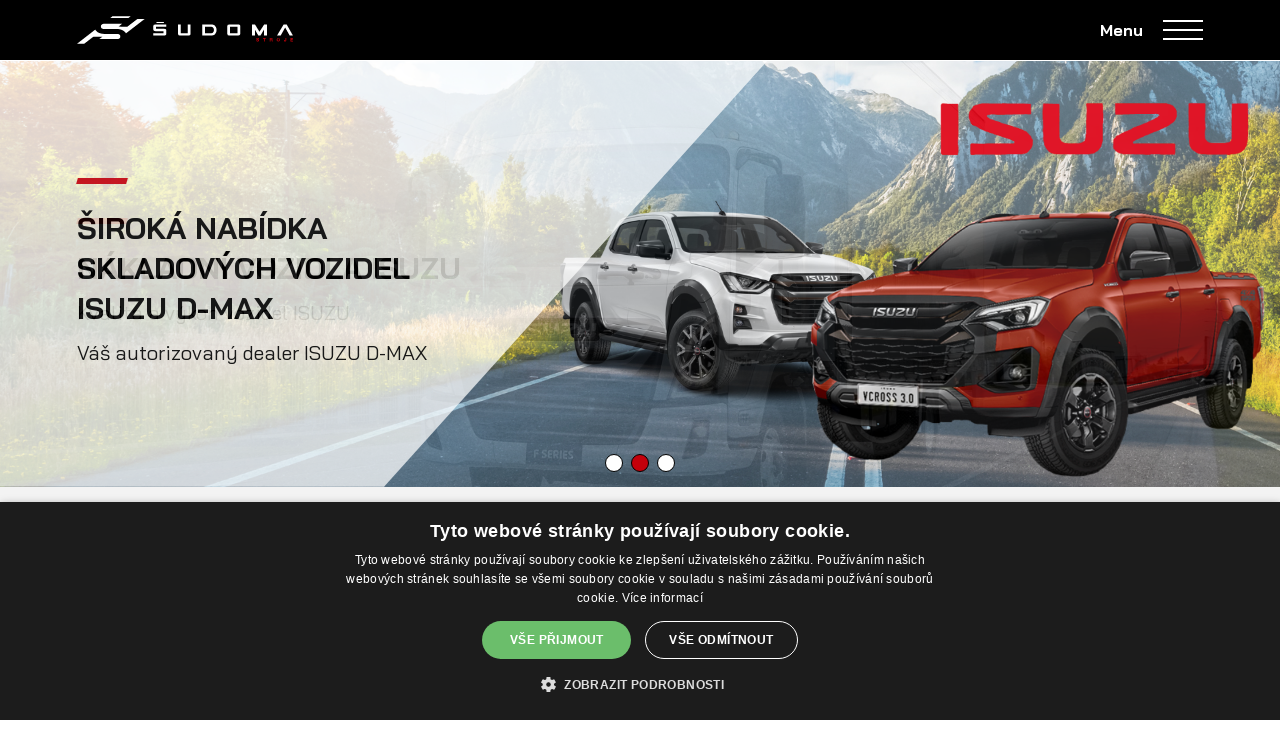

--- FILE ---
content_type: text/html; charset=UTF-8
request_url: https://www.sudomastroje.cz/
body_size: 5344
content:
<!DOCTYPE html>
<html lang="cs">
<head>
  <title>Zemědělská, stavební a dopravní technika - ŠudomaStroje.cz</title>
  <meta name="description" content="Jsme smluvní prodejce strojů pro zemědělství, stavebnictví, dopravu a speciálních strojů včetně prodeje široké škály příslušenství." />
  <meta name="keywords" content="technika, zemědělská, stavební, dopravní, prodej, šudoma, traktory, nákladní auta, basak | ŠudomaStroje.cz" />
  <script type="text/javascript" charset="UTF-8" src="//cdn.cookie-script.com/s/1a0812cc6e64dac7b774c5666545c5e7.js"></script>
  <meta http-equiv="Content-Type" content="text/html; charset=utf-8" />
  <meta http-equiv="X-UA-Compatible" content="IE=edge" />
  <meta name="viewport" content="width=device-width, initial-scale=1" />
  <meta name="robots" content="index, follow" />
  <meta name="copyright" content="2023 Šudoma" />
  <meta name="author" content="Garth, McRai s.r.o. - www.mcrai.eu" />

  <link rel="shortcut icon" href="favicon.ico" />

  <link rel="preconnect" href="https://fonts.googleapis.com" />
  <link rel="preconnect" href="https://fonts.gstatic.com" crossorigin />
  <link href="https://fonts.googleapis.com/css2?family=Bai+Jamjuree:wght@400;700&display=swap" rel="stylesheet" />
  
  <script src="funkce/jquery-3.6.0.min.js?v=1.0" type="text/javascript"></script>
  <script src="funkce/modernizr.custom.74641.js" type="text/javascript"></script>
  <script type="text/javascript" src="https://www.google.com/recaptcha/api.js" async defer></script>
  <script src="funkce/skripty.js?v=1.4" type="text/javascript"></script>
  <script src="funkce/skripty_pro_upravu_fotek.js?v=1.0" type="text/javascript"></script>
  
        <script src="funkce/jquery.jscroll.min.js?v=1.1" type="text/javascript"></script> 
  
  <link href="template/css/normalize.css?v=1.0" rel="stylesheet" type="text/css" />
  <link href="template/css/default_border.css?v=1.0" rel="stylesheet" type="text/css" />
  <link href="template/css/default.css?v=1.8" rel="stylesheet" type="text/css" />
  <link href="template/css/styly.css?v=1.14" rel="stylesheet" type="text/css" />

              <link href="funkce/swiper/swiper.css" rel="stylesheet" type="text/css" />
      <link href="funkce/swiper/swiper_z_admin.css" rel="stylesheet" type="text/css" />
      <link href="funkce/swiper/swiper_ostatni.css" rel="stylesheet" type="text/css" />
      <script src="funkce/swiper/swiper.js"></script>
      <script src="funkce/swiper/swiperinit_z_admin.js"></script>
      <script src="funkce/swiper/swiperinit_ostatni.js"></script>
  
    <link rel="stylesheet" href="funkce/fancybox/dist/jquery.fancybox.min.css?v=1.2" />
  <script src="funkce/fancybox/dist/jquery.fancybox.min.js?v=1.2"></script>
  <script type="text/javascript">
    $(document).ready(function() {
      $('[data-fancybox]').fancybox({
        loop: false,
        protect: true,
        animationEffect: "zoom", // false ; zoom ; fade ; zoom-in-out
        transitionEffect: "slide", // false ; slide ; fade ; circular ; tube ; zoom-in-out ; rotate
        buttons: [ "zoom", "thumbs", "close" ] //"share","slideShow","fullScreen","download"
      });
    });
  </script>
    
    <link rel="stylesheet" href="funkce/remodal/remodal.css">
  <link rel="stylesheet" href="funkce/remodal/remodal-default-theme.css?v=1.1">
  <script src="funkce/remodal/remodal.min.js"></script>
    
        <script type="text/javascript" charset="utf-8">
        $(document).ready(function(){
          $('#infinite-scroll').jscroll({
            loadingHtml: '<img src="img/vypis-next-load.gif" alt="Loading" /> Loading...',
            autoTrigger: false,
            nextSelector: '.jscroll-use'
          });
        });
      </script>
  
  <!-- Google Tag Manager -->
<script>(function(w,d,s,l,i){w[l]=w[l]||[];w[l].push({'gtm.start':
new Date().getTime(),event:'gtm.js'});var f=d.getElementsByTagName(s)[0],
j=d.createElement(s),dl=l!='dataLayer'?'&l='+l:'';j.async=true;j.src=
'https://www.googletagmanager.com/gtm.js?id='+i+dl;f.parentNode.insertBefore(j,f);
})(window,document,'script','dataLayer','GTM-NX342HVJ');</script>
<!-- End Google Tag Manager --> <!-- Google tag (gtag.js) -->
<script async src="https://www.googletagmanager.com/gtag/js?id=G-FB25Q7YQ6K"></script>
<script>
  window.dataLayer = window.dataLayer || [];
  function gtag(){dataLayer.push(arguments);}
  gtag('js', new Date());

  gtag('config', 'G-FB25Q7YQ6K');
</script> 
</head><body>
  <!-- Google Tag Manager (noscript) -->
<noscript><iframe src="https://www.googletagmanager.com/ns.html?id=GTM-NX342HVJ"
height="0" width="0" style="display:none;visibility:hidden"></iframe></noscript>
<!-- End Google Tag Manager (noscript) -->   <div class="blok_sirky_webu_full_hd">
    <div class="test2">  </div>
    <header>
  <div class="hlavicka">
    <div class="hlavicka_in_h">
      <div class="blok_sirky_webu">
        <a href="tel:+420606049522"><span class="polozka_kontakt_hlava tel_hlava">+420 606 049 522</span></a>
        <a href="mailto:prodej@sudomastroje.cz"><span class="polozka_kontakt_hlava mail_hlava">prodej@sudomastroje.cz</span></a>
        <span class="resp_menu_doplnkove2 efekt_resp_menu_2">           <span class="resp_menu_doplnkove2_text">Šudoma stroje</span>
          <span class="efekt_resp_menu_ikona">
            <span></span>
            <span></span>
            <span></span>
            <span></span>
          </span>
        </span>
        <div class="obsah_menu_doplnkove2">
                        <a href="o-nas/"><span class="polozka_menu_doplnkove2" itemprop="name">O nás</span></a>
                        <a href="provozovna/"><span class="polozka_menu_doplnkove2" itemprop="name">Provozovna, kontakty</span></a>
                        <a href="novinky/"><span class="polozka_menu_doplnkove2" itemprop="name">Novinky</span></a>
                        <a href="blog/"><span class="polozka_menu_doplnkove2" itemprop="name">Blog</span></a>
                        <a href="kariera/"><span class="polozka_menu_doplnkove2" itemprop="name">Kariéra</span></a>
                  </div>
        <div class="doplnkove_menu_hlava">
          <div class="obal_polozky_doplnkove_menu">
            <a href="stroje/?c_stav=O"><span class="polozka_doplnkove_menu" itemprop="name">Bazar</span></a>
          </div>
          <div class="obal_polozky_doplnkove_menu">
            <a href="stroje/?c_stav=N"><span class="polozka_doplnkove_menu" itemprop="name">Nové stroje</span></a>
          </div>
                        <div class="obal_polozky_doplnkove_menu">
                <a href="pujcovna/"><span class="polozka_doplnkove_menu" itemprop="name">Půjčovna</span></a>
              </div>
                        <div class="obal_polozky_doplnkove_menu">
                <a href="servis/"><span class="polozka_doplnkove_menu" itemprop="name">Servis</span></a>
              </div>
                        <div class="obal_polozky_doplnkove_menu">
                <a href="nahradni-dily/"><span class="polozka_doplnkove_menu" itemprop="name">Náhradní díly</span></a>
              </div>
                  </div>
        <div class="spacer"></div>
      </div>
    </div>
    <div class="hlavicka_in_d">
      <div class="blok_sirky_webu">
        <div class="stin_pro_menu"></div>
                    <span class="logo"></span>
                <span class="resp_menu efekt_resp_menu_2">           <span class="resp_menu_text">Menu</span>
          <span class="efekt_resp_menu_ikona">
            <span></span>
            <span></span>
            <span></span>
            <span></span>
          </span>
        </span>

        <nav>
          <div class="horni_menu" role="navigation" itemscope itemtype="https://schema.org/SiteNavigationElement">
            <div class="odsazeni_horni_menu_h"></div>
                                <div id="obal_polozky_menu_1" class="obal_polozky_menu" data-id="1">
                                            <a href="basak/"><span id="menu_1" class="polozka_menu" itemprop="name">Basak</span></a>
                                                <span data-id="1" class="resp_plusko"></span>
                          <div id="submenu_1" class="obal_submenu" style="display: none;">
                                                            <a href="o-basaku/"><span class="polozka_submenu" itemprop="name">O BASAKU</span></a>
                                                            <a href="katalog-traktoru-basak/"><span class="polozka_submenu" itemprop="name">KATALOG TRAKTORŮ</span></a>
                                                            <a href="basak-agri/"><span class="polozka_submenu" itemprop="name">BASAK AGRI</span></a>
                                                      </div>
                                          </div>
                                <div id="obal_polozky_menu_2" class="obal_polozky_menu" data-id="2">
                                            <a href="isuzu-trucks/"><span id="menu_2" class="polozka_menu" itemprop="name">ISUZU Trucks</span></a>
                                                <span data-id="2" class="resp_plusko"></span>
                          <div id="submenu_2" class="obal_submenu" style="display: none;">
                                                            <a href="o-isuzu-trucks/"><span class="polozka_submenu" itemprop="name">O ISUZU TRUCKS</span></a>
                                                            <a href="katalog-isuzu-trucks/"><span class="polozka_submenu" itemprop="name">KATALOG</span></a>
                                                      </div>
                                          </div>
                                <div id="obal_polozky_menu_3" class="obal_polozky_menu" data-id="3">
                                            <a href="isuzu-d-max/"><span id="menu_3" class="polozka_menu" itemprop="name">ISUZU D-Max</span></a>
                                                <span data-id="3" class="resp_plusko"></span>
                          <div id="submenu_3" class="obal_submenu" style="display: none;">
                                                            <a href="o-isuzu-d-max/"><span class="polozka_submenu" itemprop="name">O ISUZU D-MAX</span></a>
                                                            <a href="katalog-isuzu-d-max/"><span class="polozka_submenu" itemprop="name">KATALOG</span></a>
                                                      </div>
                                          </div>
                                <div id="obal_polozky_menu_5" class="obal_polozky_menu" data-id="5">
                                            <a href="stroje/"><span id="menu_5" class="polozka_menu submenu_off" itemprop="name">Skladové vozy a stroje</span></a>
                                          </div>
                                    
            <div class="doplnkove_menu_resp">
              <div class="obsah_menu_doplnkove2_resp">
                                    <a href="o-nas/"><span class="polozka_menu_doplnkove2" itemprop="name">O nás</span></a>
                                    <a href="provozovna/"><span class="polozka_menu_doplnkove2" itemprop="name">Provozovna, kontakty</span></a>
                                    <a href="novinky/"><span class="polozka_menu_doplnkove2" itemprop="name">Novinky</span></a>
                                    <a href="blog/"><span class="polozka_menu_doplnkove2" itemprop="name">Blog</span></a>
                                    <a href="kariera/"><span class="polozka_menu_doplnkove2" itemprop="name">Kariéra</span></a>
                              </div>
              <div class="doplnkove_menu_hlava_resp">
                <div class="obal_polozky_doplnkove_menu">
                  <a href="stroje/?c_stav=O"><span class="polozka_doplnkove_menu" itemprop="name">Bazar</span></a>                 </div>
                <div class="obal_polozky_doplnkove_menu">
                  <a href="stroje/?c_stav=N"><span class="polozka_doplnkove_menu" itemprop="name">Nové stroje</span></a>                 </div>
                                    <div class="obal_polozky_doplnkove_menu">
                      <a href="pujcovna/"><span class="polozka_doplnkove_menu" itemprop="name">Půjčovna</span></a>
                    </div>
                                    <div class="obal_polozky_doplnkove_menu">
                      <a href="servis/"><span class="polozka_doplnkove_menu" itemprop="name">Servis</span></a>
                    </div>
                                    <div class="obal_polozky_doplnkove_menu">
                      <a href="nahradni-dily/"><span class="polozka_doplnkove_menu" itemprop="name">Náhradní díly</span></a>
                    </div>
                              </div>
            </div>
            <div class="odsazeni_horni_menu_d"></div>
          </div>
        </nav> 
        <div class="spacer"></div>
      </div>
    </div>
  </div>
</header>
    <section>
  <div class="obsah obsah_home" role="main">
    <div class="uvodni_blok_home">
      <h1 class="h1_home">Prodej zemědělské a stavební techniky<span class="linka_h1_home"></span></h1>
      <div class="obal_swiper_z_admin">
        <div class="swiper-container swiper-container_z_admin">
        <div class="swiper-wrapper">
          <div class='swiper-slide'><a href='https://sudomastroje.cz/isuzu-d-max/'><img src='data_slider/17280442697.png' alt='ŠIROKÁ NABÍDKA SKLADOVÝCH VOZIDEL ISUZU D-MAX'/><span class='obal_nadpisu_home'><span class='obal_nadpisu_home_table'><span class='obal_nadpisu_home_tr'><span class='obal_nadpisu_home_td'><span class='nadpis_swiper_z_admin'>ŠIROKÁ NABÍDKA SKLADOVÝCH VOZIDEL ISUZU D-MAX<span class='linka_nadpis_swiper_z_admin'></span></span><span class='podnadpis_swiper_z_admin'>Váš autorizovaný dealer ISUZU D-MAX</span></span></span></span></span></a></div><div class='swiper-slide'><a href='https://www.sudomastroje.cz/isuzu-trucks/'><img src='data_slider/17489306228.jpg' alt='Nákladní vozidla Isuzu'/><span class='obal_nadpisu_home'><span class='obal_nadpisu_home_table'><span class='obal_nadpisu_home_tr'><span class='obal_nadpisu_home_td'><span class='nadpis_swiper_z_admin'>Nákladní vozidla Isuzu<span class='linka_nadpis_swiper_z_admin'></span></span><span class='podnadpis_swiper_z_admin'>Kvalita a výkon vozidel ISUZU</span></span></span></span></span></a></div><div class='swiper-slide'><a href='https://www.sudomastroje.cz/basak/'><img src='data_slider/16841637912.jpg' alt='Prodej zemědělské techniky BASAK'/><span class='obal_nadpisu_home'><span class='obal_nadpisu_home_table'><span class='obal_nadpisu_home_tr'><span class='obal_nadpisu_home_td'><span class='nadpis_swiper_z_admin'>Prodej zemědělské techniky BASAK<span class='linka_nadpis_swiper_z_admin'></span></span><span class='podnadpis_swiper_z_admin'>Skladem kompletní modelová řada</span></span></span></span></span></a></div>        </div>
        <div class="swiper-pagination swiper-pagination-z_admin"></div>
                              </div>
              </div>      <a href="https://eshop.sudomastroje.cz/" target="_blank"><span class="uvodni_blok_home_link"></span></a>
      <div class="spacer"></div>
    </div>
    
    <div class="blok_produkty_home">
      <div class="blok_sirky_webu">
        <h2 class="h2_nadpis_bloku">Zastupujeme a nabízíme<span class="linka_nadpis_bloku"></span></h2>
        
        <div class="blok_produkty_home_new_in obal_pomerova_vyska_bloku">
          <span class="pomer_fotek_produkty_home_new pomer_resp_vysky_bloku"></span>
          
          <a href="basak/">
            <span class="polozka_produkty_home_new">
              <span class="polozka_produkty_home_new_in pomerova_vyska_bloku">
                <span class="polozka_produkty_home_new_in_in pomerova_vyska_bloku_in">
                  <span class="polozka_produkty_home_new_nazev">Basak</span>
                  <span class="polozka_produkty_home_new_obr">
                    <img src="img/home/rozdelovnik_home_new_basak2.png?v=1.1" alt="" title="" itemprop="image">
                  </span>
                  <span class="polozka_produkty_home_new_tl">
                    <span class="polozka_produkty_home_new_tl_in">zobrazit</span>
                  </span>
                </span>
              </span>                
            </span>
          </a>
          <a href="isuzu-trucks/">
            <span class="polozka_produkty_home_new">
              <span class="polozka_produkty_home_new_in pomerova_vyska_bloku">
                <span class="polozka_produkty_home_new_in_in pomerova_vyska_bloku_in">
                  <span class="polozka_produkty_home_new_nazev">ISUZU Trucks</span>
                  <span class="polozka_produkty_home_new_obr">
                    <img src="img/home/rozdelovnik_home_new_isuzu-tracks2.png?v=1.1" alt="" title="" itemprop="image">
                  </span>
                  <span class="polozka_produkty_home_new_tl">
                    <span class="polozka_produkty_home_new_tl_in">zobrazit</span>
                  </span>
                </span>
              </span>                
            </span>
          </a>
          <a href="isuzu-d-max/">
            <span class="polozka_produkty_home_new">
              <span class="polozka_produkty_home_new_in pomerova_vyska_bloku">
                <span class="polozka_produkty_home_new_in_in pomerova_vyska_bloku_in">
                  <span class="polozka_produkty_home_new_nazev">ISUZU D-Max</span>
                  <span class="polozka_produkty_home_new_obr">
                    <img src="img/home/rozdelovnik_home_new_isuzu-motors.png?v=1.1" alt="" title="" itemprop="image">
                  </span>
                  <span class="polozka_produkty_home_new_tl">
                    <span class="polozka_produkty_home_new_tl_in">zobrazit</span>
                  </span>
                </span>
              </span>                
            </span>
          </a>
          
          <div class="spacer"></div>
        </div>

        <div class="spacer"></div>
      </div>          
    </div>    
    
    <div class="blok_seo_home">
      <div class="blok_sirky_webu">
        <div class="blok_seo_home_leva">
          <img src="img/home/seo_home_obr_new.png?v=1.0" alt="" title="" itemprop="image">
        </div>
        <div class="blok_seo_home_prava">
                    <h2 class="h2_nadpis_bloku">Vozidla a stroje, které vám ulehčí práci<span class="linka_nadpis_bloku"></span></h2>
          <div class="obal_p_seo_home">
            <p style="text-align: justify;">Jsme smluvní prodejce strojů pro zemědělství, nákladních vozidel zančky ISUZU a vozidel pick-up ISUZU D-MAX včetně prodeje široké škály příslušenství. Na českém trhu zastupujeme přední světové výrobce.  </p>
<p style="text-align: justify;">Mimo prodeje nových strojů a vozidel nabízíme záruční a pozáruční servis, prodej náhradních dílů, půjčovnu zemědělských a stavebních strojů, přepravy strojů, výkup a prodej prověřených použitých strojů a vozidel .</p>          </div>
          <a href='https://www.sudomastroje.cz/provozovna/'><span class='tl_seo_home'>Chci pomoct s výběrem stroje</span></a>        </div>
        <div class="spacer"></div>
      </div>          
    </div>
    <div class="blok_distribuce_home">
      <div class="blok_sirky_webu">
        <div class="nadpis_distribuce_home"><div class="nadpis_distribuce_home_in">Jsme prodejci těchto značek</div></div>
        <span class="polozka_distribuce_home">
          <img src="img/home/distribuce_basak.jpg?v=1.0" alt="" title="" itemprop="image">
        </span>
        <span class="polozka_distribuce_home">
          <img src="img/home/distribuce_isuzu_trucks.jpg?v=1.0" alt="" title="" itemprop="image">
        </span>
        <span class="polozka_distribuce_home">
          <img src="img/home/distribuce_isuzu_dmax.jpg?v=1.0" alt="" title="" itemprop="image">
        </span>
                <div class="spacer"></div>
      </div>          
    </div>
  </div>
</section>
<div class="blok_nad_patickou">
  <div class="blok_sirky_webu_stredni">
    <h2 class="h2_nadpis_bloku">Prohlédněte si nabídku vozidel a strojů<span class="linka_nadpis_bloku"></span></h2>
    <a href="stroje/?c_stav=N">
      <span class="polozka_nabidka_stroju">
        <span class="polozka_nabidka_stroju_obr">
          <img src="img/paticka/obr_nad_patou_nove.png?v=1.0" alt="Kvalitní traktory Basak v České Republice 2" title="" itemprop="image">
        </span>
        <span class="polozka_nabidka_stroju_obsah">
          <span class="polozka_nabidka_stroju_co">Nová vozidla a stroje</span>
          <span class="polozka_nabidka_stroju_odkaz">zobrazit</span>
        </span>
      </span>
    </a>
    <a href="stroje/?c_stav=O">
      <span class="polozka_nabidka_stroju mr_ne">
        <span class="polozka_nabidka_stroju_obr">
          <img src="img/paticka/obr_nad_patou_bazar.png?v=1.0" alt="Kvalitní traktory Basak v České Republice" title="" itemprop="image">
        </span>
        <span class="polozka_nabidka_stroju_obsah">
          <span class="polozka_nabidka_stroju_co">Bazarová vozidla a stroje</span>
          <span class="polozka_nabidka_stroju_odkaz">zobrazit</span>
        </span>
      </span>
    </a>
    <div class="spacer"></div>
  </div>
</div>    <footer>
  <div class="paticka">
    <div class="paticka_in_h">
      <div class="blok_sirky_webu_uzky">
        <span class="pozadi_paticka_h_leva"></span>
        <span class="pozadi_paticka_h_prava"></span>
          

<script language="javascript" type="text/javascript">
<!--
function kontrola_newsletter(formular)
  {
    var ok, vypis="", reg_email;

    ok = true;
    vypis = "";

    reg_email = new RegExp("^[_a-zA-Z0-9-]+(\.[_a-zA-Z0-9-]+)*@[a-zA-Z0-9-]+(\.[a-zA-Z0-9-]+)+$");
    var mail_kontrola = (formular.newsletter.value).trim();
    
    if(mail_kontrola == "")
      {
        vypis = "E-mail musíte vyplnit !\n";
        ok = false;
      }
    else
      {
        if(!reg_email.test(mail_kontrola))
          {
            vypis = "E-mailová adresa není ve správném formátu adresy elektronické pošty !\n";
            ok = false;
          }
      }

    var hodnota_check = $('input[name=potvrd_odber]', 'form').is(":checked");

    if( hodnota_check == "" )
      {
        vypis = vypis+"Pro odběr newsletterů musíte potvrdit zájem.";
        ok = false;
      }

    if(vypis != "")
      {
        alert(vypis);
        return ok;
      }

    return ok;
  }
// -->
</script>

<div class="obal_nadpis_news">
  <div class="nadpis_news">Newsletter</div>
  <div class="podnadpis_news">Vyplňte e-mail a žádná novinka z nabídky vám neunikne.</div>
</div>
<div class="obal_news">
  <form action="poslat.html" method="post" onsubmit="this.action=''; return kontrola_newsletter(this);">
    <input class="news_input" type="text" name="newsletter" onfocus="if(this.value=='Vložte svůj email') this.value='' ; " onblur="if(this.value=='') this.value='Vložte svůj email';" value="Vložte svůj email" />       
    <input class="news_tl" type="submit" value="Odeslat" />    
    <div class="spacer"></div>
    <label for="id_odber">
      <span class="obal_check_news">
        <input id="id_odber" class="news_check" type="checkbox" name="potvrd_odber" value="news" />
        <span class="news_popisek"><a href="gdpr/" rel="noopener" target="_blank">Souhlasím s podmínkami zpracování osobních údajů</a></span>
      </span>
    </label>    
    <input type="hidden" name="action" id="action" value="newsletter_mail" />
  </form>
</div>        <div class="spacer"></div>
      </div>
    </div>
    <div class="blok_sirky_webu">
      <div class="paticka_in_s">
        <div class="sloupec_paticka">
          <div class="nadpis_sloupec_paticka">nabízíme</div>
          <a href="stroje/?c_stav=O"><span class="polozka_sloupec_pata" itemprop="name">Bazar</span></a>
          <a href="stroje/?c_stav=N"><span class="polozka_sloupec_pata" itemprop="name">Nové stroje</span></a>
                        <a href="pujcovna/"><span class="polozka_sloupec_pata" itemprop="name">Půjčovna</span></a>
                        <a href="servis/"><span class="polozka_sloupec_pata" itemprop="name">Servis</span></a>
                        <a href="nahradni-dily/"><span class="polozka_sloupec_pata" itemprop="name">Náhradní díly</span></a>
                  </div>
        <div class="sloupec_paticka">
          <div class="nadpis_sloupec_paticka">Zastupujeme</div>
          <a href="basak/"><span class="polozka_sloupec_pata" itemprop="name">Basak</span></a>
          <a href="isuzu-trucks/"><span class="polozka_sloupec_pata" itemprop="name">ISUZU Trucks</span></a>
          <a href="isuzu-d-max/"><span class="polozka_sloupec_pata" itemprop="name">ISUZU D-Max</span></a>
          
                  </div>
        <div class="spacer_sloupec_pata_po_2"></div>
        <div class="sloupec_paticka">
          <div class="nadpis_sloupec_paticka">Šudoma stroje</div>
                        <a href="o-nas/"><span class="polozka_sloupec_pata" itemprop="name">O nás</span></a>
                        <a href="provozovna/"><span class="polozka_sloupec_pata" itemprop="name">Provozovna, kontakty</span></a>
                        <a href="novinky/"><span class="polozka_sloupec_pata" itemprop="name">Novinky</span></a>
                        <a href="blog/"><span class="polozka_sloupec_pata" itemprop="name">Blog</span></a>
                        <a href="kariera/"><span class="polozka_sloupec_pata" itemprop="name">Kariéra</span></a>
                    <a href="gdpr/"><span class="polozka_sloupec_pata" itemprop="name">GDPR</span></a>
          <a href="javascript:CookieScript.instance.show()"><span class="polozka_sloupec_pata" itemprop="name">Cookies nastavení</span></a>
        </div>
        <div class="sloupec_paticka">
          <div class="nadpis_sloupec_paticka"></div>
          <p>
            <strong>ŠUDOMA STROJE s.r.o.</strong><br />
            Svojanov 146<br />
            569 73 Svojanov<br />
            <br />
            IČ: 17376408<br />
            DIČ: CZ17376408
          </p>
        </div>
        <div class="spacer"></div>
      </div>
      <div class="paticka_in_d">
        <span class="logo_pata"><span class="logo_pata_in"></span></span>
        <span class="blok_loga_pata">
          <a href="https://www.facebook.com/sudomastrojesvojanov" target="_blank"><span class="odkaz_logo_pata fb_pata"></span></a>
          <a href="https://www.instagram.com/sudomastroje_svojanov" target="_blank"><span class="odkaz_logo_pata ig_pata"></span></a>
          <a href="https://www.bazos.cz/search.php?hledat=%C5%A1udoma+stroje&rubriky=www&hlokalita=&humkreis=25&cenaod=&cenado=&Submit=Hledat&order=&kitx=ano" target="_blank"><span class="odkaz_logo_pata bazos_pata">Bazoš</span></a>
          <a href="https://www.tipcars.com/nabidka-prodejce/?npc=3248-1693558860-db592817be33db4cf9bbc9cd0e3b5e6a&istavextra=nerozhoduje&vozidloextra=nerozhoduje" target="_blank"><span class="odkaz_logo_pata tipcars_pata">Tipcars</span></a>
          <a href="https://www.sauto.cz/detail-prodejce/sudoma-stroje-sro/13422284?kategorie=pracovni-stroje" target="_blank"><span class="odkaz_logo_pata sauto_pata">Sauto</span></a>
        </span>
        <span class="tvurci_pata">
          Vyrobily a spravují firmy
          <a href="https://www.relative.cz/" target="_blank" ><span class="relative_pata"></span></a>
          <a href="https://www.mcrai.eu/" target="_blank" title="Tvorba www stránek - webhosting, webdesign, redakční systém, e-shop - McRAI s.r.o."><span class="mcrai_pata"></span></a>
        </span>
        <span class="copyright_pata">&copy; Copyright 2026 ŠUDOMA STROJE s.r.o</span>
        <div class="spacer"></div>
      </div>
    </div>
  </div>
</footer>  </div>
      </body>
</html>


--- FILE ---
content_type: text/css
request_url: https://www.sudomastroje.cz/template/css/styly.css?v=1.14
body_size: 12295
content:
._CookieScriptReportPageCheckbox{
  margin-top: 10px !important;
  margin-bottom: 10px !important;
}
._CookieScriptReportPageSaveSettingButton{
  display: inline-block;
  height: 40px;
  font-size: 16px;
  padding: 0px 30px 0px 30px;
  background-color: #C4000B;
  color: #FFFFFF;
  font-weight: bold;
  border: 0px;
  cursor: pointer;
  margin-top: 10px !important;
  margin-bottom: 10px !important;  
}
._CookieScriptReportPageSaveSettingButton:hover{
  opacity: 0.8;
}

._CookieScriptReportPageCheckboxText {
    margin: 0 0 0 12px !important;
}
h4{
  margin: 20px 0px 10px 0px;
  font-size: 14px;
}

/*--- Popup okno (START) ---*/
/* Nemazat je zde i trida "box_validace_form" ktera spolu s ostatnimi dela poup okno s chybovymi hlaskami u validace formulare - je v JS,CSS i HTML */
.skryte_tl_popup_validace{
  display: none;
}
.polozka_chybova_hlaska {
  display: block;
  color: #FF0000;
}
/*--- Popup okno (KONEC) ---*/
/*--- Hlavicka (START) ---*/
.hlavicka_in_h{
  position: relative;
  display: block;
  /*height: 20px;*/
  padding: 12px 0px 12px 0px;
  background-color: #C4000B;
}
.hlavicka_in_d{
  display: block;
  /*height: 40px;
  padding: 23px 0px 23px 0px;*/
  background-color: #000000;  
  border-bottom: 1px solid #FFFFFF;
}

.polozka_kontakt_hlava{
  float: left;
  font-size: 16px;
  line-height: 20px;
  font-weight: bold;
  margin-right: 36px;
  padding-left: 30px;
  color: #FFFFFF;

  background-position: left center;
  background-repeat: no-repeat;
}
.polozka_kontakt_hlava:hover{
  color: #000000;
}
.tel_hlava{
  background-image: url("../../img/ikony/ico_tel.png?v=1.0");
}
.mail_hlava{
  background-image: url("../../img/ikony/ico_mail.png?v=1.0");
}

.resp_menu_doplnkove2{
  display: block;
  float: right;
  height: 20px;
  line-height: 20px;
  font-weight: bold;
  margin-left: 30px;
  padding-left: 30px;
  color: #FFFFFF;
  cursor: pointer;
  border-left: 1px solid #FFFFFF;
}
.resp_menu_doplnkove2_text{
  float: left;
  height: 20px;
  line-height: 20px;
  margin-right: 20px;
  text-transform: uppercase;
}
.obsah_menu_doplnkove2{
  display: none;
  position: absolute;
  right: calc((100vw - 1520px) / 2); /* zarovnani s ostatnim obsahem webu */
  top: 44px;
  width: 150px;
  padding: 16px 16px 16px 16px;
  z-index: 40;
  text-align: left;
  background-color: #FFFFFF;
  border-top: 4px solid #C4000B;
}
.polozka_menu_doplnkove2 {
  display: block;
  font-size: 16px;
  line-height: 20px;
  padding: 5px 0px 5px 20px;
  color: #000000 !important;
  font-weight: bold;
  
  background-position: left center;
  background-repeat: no-repeat;
  background-image: url("../../img/hlavicka/odrazka_polozka_menu.png");
}
.polozka_menu_doplnkove2:hover, .aktivni_menu_doplnkove2 {
  color: #C4000B !important;
}
.obsah_menu_doplnkove2 a:hover {
  text-decoration: none !important;
}

.doplnkove_menu_hlava{
  float: right;
}
.obal_polozky_doplnkove_menu{
  position: relative;
  float: left;
  z-index: 25;
}
.polozka_doplnkove_menu {
  position: relative;
  float: left;
  font-size: 16px;
  /*height: 20px;*/
  line-height: 20px;
  padding: 0px 0px 0px 30px;
  color: #FFFFFF;
  z-index: 22;
}
.obal_polozky_doplnkove_menu:hover .polozka_doplnkove_menu {
  color: #000000;
}
.aktivni_doplnkove_menu, .aktivni_doplnkove_menu:hover {
  color: #000000;
}

.logo{
  float: left;
  width: 297px;
  height: 40px;
  margin: 23px 0px 23px 0px;
  
  background-position: left center;
  background-repeat: no-repeat;
  /*background-image: url("../../img/hlavicka/logo.png?v=1.0");*/
  background-image: url("../../img/hlavicka/logo.svg?v=1.0");
}

.doplnkove_menu_resp{
  display: none;
}
/*--- Hlavicka (KONEC) ---*/
/*--- Responsivni menu (START) ---*/
.horni_menu{
  display: block;
  float: right;
}
.odsazeni_horni_menu_h, .odsazeni_horni_menu_d{
  display: none;
}
.obal_polozky_menu{
  position: relative;
  float: left;
  z-index: 25;
  padding: 23px 0px 23px 0px;
}
.polozka_menu {
  position: relative;
  float: left;
  font-size: 16px;
  height: 40px;
  line-height: 40px;
  padding: 0px 26px 0px 40px; /*vpravo o sipku*/
  color: #FFFFFF;
  font-weight: bold;
  z-index: 22;
  text-align: center;
  vertical-align: top;
  text-transform: uppercase;
  
  background-position: right 10px center;
  background-repeat: no-repeat;
  background-image: url("../../img/hlavicka/vysuv_menu.png");
}
.polozka_menu.submenu_off{
  padding-right: 0px;
  background-image: none;
}
.obal_polozky_menu:hover .polozka_menu {
  color: #C4000B;
}
.aktivni_menu, .aktivni_menu:hover {
  color: #C4000B;
}
.obal_submenu {
  position: absolute;
  left: 24px;
  top: 86px;
  width: 150px;
  padding: 16px 16px 16px 16px;
  z-index: 20;
  text-align: left;
  background-color: #FFFFFF;
  border-top: 4px solid #C4000B;
}
.submenu_z_prava{
  left: auto;
  right: 24px;
}
.polozka_submenu {
  display: block;
  font-size: 16px;
  line-height: 20px;
  padding: 5px 0px 5px 20px;
  color: #000000 !important;
  font-weight: bold;
  
  background-position: left center;
  background-repeat: no-repeat;
  background-image: url("../../img/hlavicka/odrazka_polozka_menu.png");
}
.polozka_submenu:hover, .aktivni_submenu {
  color: #C4000B !important;
}
.obal_submenu a:hover {
  text-decoration: none !important;
}
.stin_pro_menu{
  display: none;
  position: fixed;
  left: 0px;
  top: 86px; /*o vysku menu*/
  /*height pocita skript*/
  width: 100%;
  cursor: pointer;
  
  /*background-position: left top;
  background-repeat: repeat;
  background-image: url("../../img/bg_cerna_10.png");*/
  background-color: #000000;
  opacity: 0.1;
  z-index: 20;
}
/*--- Responsivni menu (KONEC) ---*/
/*--- Hledani (START) ---*/
.obal_hledani{
  position: relative;
  float: right;
  width: 40px;
  z-index: 110;
}
.obal_hledani_tl{
  display: block;
  height: 40px;
  line-height: 40px;
  z-index: 109;

  cursor: pointer;
  background-position: center center;
  background-repeat: no-repeat;
  background-image: url("../../img/search.png");
}
.obal_hledani_tl:hover{
  opacity: 0.8;
}
.obal_hledani_in{
  display: none;
  position: absolute;
  right: 0px;
  top: 0px;
  background-color: #003F54;
  border: 1px solid #007A9F;
  z-index: 110;
}
.hledej_input{
  display: block;
  padding: 10px 10px 10px 10px;
  margin-right: 40px;
  border: 0px;
  height: 18px;
  line-height: 18px;
  width: 100px;
  font-style: italic;
  background-color: #003F54;
  color: #FFFFFF;
}
.hledej_tl{
  /*float: right;*/
  position: absolute;
  right: 0px;
  top: 0px;
  width: 40px;
  height: 38px;
  cursor: pointer;
  cursor: pointer;
  border: 0px;
  background-color: #003F54;

  background-position: center center;
  background-repeat: no-repeat;
  background-image: url("../../img/search.png");
}
.hledej_tl:hover{
  background-color: #007A9F;
}
/*--- Hledani (KONEC) ---*/
/*--- Paticka (START) ---*/
.blok_nad_patickou{
  display: block;
  padding: 70px 0px 50px 0px;
  background-color: #F3F3F3;
  border-top: 2px solid #FFFFFF;
}
.polozka_nabidka_stroju{
  float: left;
  width: 49%;
  margin-right: 2%;
  background-color: #FFFFFF;
  padding: 20px 20px 20px 20px;
  box-sizing: border-box;
}
.polozka_nabidka_stroju_obr{
  float: left;
  width: 220px;
  height: 120px;
  line-height: 120px;
  text-align: center;
}
.polozka_nabidka_stroju_obr img{
  max-width: 100%;
  max-height: 120px;
}
.polozka_nabidka_stroju_obsah{
  display: block;
  margin-left: 240px;
}
.polozka_nabidka_stroju_co{
  display: block;
  font-size: 22px;
  line-height: 30px;
  font-weight: bold;
  color: #000000;
  margin-bottom: 20px;
  margin-top: 20px;
}
.polozka_nabidka_stroju:hover .polozka_nabidka_stroju_co{
  color: #C4000B;
}
.polozka_nabidka_stroju_odkaz{
  display: inline-block;
  vertical-align: top;
  color: #C4000B;
  font-weight: bold;
  font-size: 16px;
  line-height: 30px;
  padding-right: 20px;
  
  background-position: right center;
  background-repeat: no-repeat;
  background-image: url("../../img/sipka_cervena.png");
}
.polozka_nabidka_stroju:hover .polozka_nabidka_stroju_odkaz{
  text-decoration: underline;
}

.h2_nadpis_bloku{
  position: relative;
  display: block;
  clear: both;
  font-weight: bold;
  font-size: 32px;
  line-height: 40px;
  margin: 0px 0px 34px 0px;
  padding-top: 30px;
  color: #000000;
  text-align: center;
}
.blok_seo_home .h2_nadpis_bloku{
  text-align: left;
}
.linka_nadpis_bloku{
  position: absolute;
  left: 0px;
  right: 0px;
  top: 0px;
  margin: auto;
  width: 50px;
  height: 6px;
  background-color: #C4000B;
  transform: skewX(-16deg);
}
.blok_seo_home .linka_nadpis_bloku{
  right: auto;
}

.paticka a:link, .paticka a:visited{
  color: #FFFFFF;
}
.paticka a:hover{
  color: #C4000B;
}

.paticka_in_h{
  position: relative;
  display: block;
  padding: 90px 0px 60px 0px;
}
.paticka_in_s{
  display: block;
  padding: 60px 0px 50px 0px;
  border-top: 1px solid #373737;
}
.paticka_in_d{
  position: relative;
  display: block;
  padding: 50px 0px 50px 0px;
  border-top: 1px solid #373737;
}

.pozadi_paticka_h_leva{
  position: absolute;
  top: 40px;
  left: -40px;
  width: 724px;
  height: 296px;
  
  background-position: right center;
  background-repeat: no-repeat;
  background-image: url("../../img/paticka/pozadi_paticka.png");
}
.pozadi_paticka_h_prava{
  position: absolute;
  top: 40px;
  right: 20px;
  width: 724px;
  height: 296px;
  
  background-position: right center;
  background-repeat: no-repeat;
  background-image: url("../../img/paticka/pozadi_paticka.png");
}

.sloupec_paticka{
  float: left;
  width: 22%;
  margin-right: 3%;
}
.spacer_sloupec_pata_po_2{
  display: none;
}
.nadpis_sloupec_paticka{
  display: block;
  font-size: 16px;
  line-height: 20px;
  min-height: 20px;
  color: #FFFFFF;
  font-weight: bold;
  text-transform: uppercase;
  margin: 0px 0px 20px 0px;
}
.polozka_sloupec_pata {
  display: block;
  font-size: 14px;
  line-height: 20px;
  color: #FFFFFF;
  line-height: 22px;
  padding: 3px 0px 3px 20px;
  
  background-position: left center;
  background-repeat: no-repeat;
  background-image: url("../../img/paticka/odrazka_polozka_menu.png");
}
.polozka_sloupec_pata:hover, .aktivni_sloupec_pata, .aktivni_sloupec_pata:hover {
  color: #C4000B;
}
.sloupec_paticka p{
  margin: 0px;
  font-size: 14px;
  line-height: 26px;
  color: #FFFFFF;
}

.copyright_pata{
  display: block;
  margin-left: 360px;
  margin-right: 360px;
  font-size: 14px;
  height: 26px;
  line-height: 26px;
  color: #FFFFFF;
  text-align: center;
  vertical-align: top;
}

.tvurci_pata{
  float: right;
  color: #FFFFFF;
  font-size: 14px;
  line-height: 26px;
}
.mcrai_pata{
  display: inline-block;
  vertical-align: top;
  width: 50px;
  height: 26px;
  margin-left: 20px;
  
  background-position: right center;
  background-repeat: no-repeat;
  background-image: url("../../img/paticka/mcrai.png");
}
.relative_pata{
  display: inline-block;
  vertical-align: top;
  width: 69px;
  height: 26px;
  margin-left: 20px;
  
  background-position: right center;
  background-repeat: no-repeat;
  background-image: url("../../img/paticka/relative.png");
}

.blok_loga_pata{
  float: left;
  vertical-align: top;
  text-align: left;
}
.odkaz_logo_pata{
  display: inline-block;
  vertical-align: top;
  height: 26px;
  margin: 0px 20px 0px 0px;

  background-position: left center;
  background-repeat: no-repeat;
}
.fb_pata{
  padding-left: 26px;
  background-size: 19px;
  background-image: url("../../img/paticka/facebook.png?v=1.0");
}
.ig_pata{
  padding-left: 26px;
  background-size: 19px;
  background-image: url("../../img/paticka/instagram.png?v=1.0");
}
.bazos_pata{
  padding-left: 36px;
  background-size: 30px;
  background-image: url("../../img/paticka/bazos.png?v=1.0");
}
.tipcars_pata{
  padding-left: 44px;
  background-size: 36px;
  background-image: url("../../img/paticka/tipcars.png?v=1.0");
}
.sauto_pata{
  padding-left: 44px;
  background-size: 36px;
  background-image: url("../../img/paticka/logo-sauto.png?v=1.0");
}

.logo_pata{
  position: absolute;
  left: 0px;
  right: 0px;
  top: -17px;
  margin: auto;
  text-align: center;
  vertical-align: top;
  z-index: 5;
}
.logo_pata_in{
  display: inline-block;
  vertical-align: top;
  width: 126px;
  height: 34px;
  background-color: #000000;
  
  background-position: center center;
  background-repeat: no-repeat;
  background-image: url("../../img/paticka/logo_pata.png?v=1.0");
}
/*--- Paticka (KONEC) ---*/
/*--- Home (START) ---*/
.h1_home{
  position: relative;
  display: none;
  clear: both;
  width: 80%;
  font-weight: bold;
  font-size: 22px;
  line-height: normal;
  margin: 0px 20% 0px 0px;
  padding-top: 30px;
  color: #000000;
  text-transform: uppercase;
}
.linka_h1_home{
  position: absolute;
  left: 0px;
  top: 0px;
  margin: auto;
  width: 50px;
  height: 6px;
  background-color: #C4000B;
  transform: skewX(-16deg);
}

.uvodni_blok_home{
  position: relative;
  display: block;
  clear: both;
  overflow: hidden;
}
.uvodni_blok_home_link{
  display: none;
  position: absolute;
  left: 0px;
  top: 0px;
  width: 100%;
  height: 100%;
  z-index: 5;
}
.blok_produkty_home{
  display: block;
  clear: both;
  padding: 80px 0px 50px 0px;
  background-color: #F3F3F3;
}
.blok_seo_home{
  display: block;
  clear: both;
  padding: 50px 0px 50px 0px;
  
  background-position: -20px 30px;
  background-repeat: no-repeat;
  background-image: url("../../img/home/seo_home_pozadi.png");
}
.blok_distribuce_home{
  display: block;
  clear: both;
  text-align: center;
  vertical-align: top;
}
.blok_distribuce_home .blok_sirky_webu{
  position: relative;
  padding: 50px 0px 50px 0px;
  border-top: 1px solid #BCBCBC;
}

.uvodni_blok_home img{
  
}
.obal_nadpisu_home{
  position: absolute;
  left: 0px;
  top: 0px;
  width: 60%;
  height: 100%;
  
  clip-path: polygon(0% 0%,100% 0,50% 100%, 0% 100%);
  
  padding-left: calc((100vw - 1520px) / 2); /* zarovnani s ostatnim obsahem webu */
  box-sizing: border-box;
  
  background-position: left top;
  background-repeat: repeat;
  background-image: url("../../img/slide_home/bg_ffffff_73.png");
}
.obal_nadpisu_home_table{
  display: table;
  width: 100%;
  height: 100%;
}
.obal_nadpisu_home_tr{
  display: table-row;
  width: 100%;
  height: 100%;
}
.obal_nadpisu_home_td{
  display: table-cell;
  width: 100%;
  height: 100%;
  padding: 70px 0px 70px 0px;
  vertical-align: middle;
}
.nadpis_swiper_z_admin{
  position: relative;
  display: block;
  clear: both;
  width: 530px;
  font-weight: bold;
  font-size: 48px;
  line-height: 60px;
  margin: 0px 0px 10px 0px;
  padding-top: 30px;
  color: #000000;
  text-transform: uppercase;
}
.linka_nadpis_swiper_z_admin{
  position: absolute;
  left: 0px;
  top: 0px;
  margin: auto;
  width: 50px;
  height: 6px;
  background-color: #C4000B;
  transform: skewX(-16deg);
}
.podnadpis_swiper_z_admin{
  display: block;
  clear: both;
  width: 530px;  
  font-size: 26px;
  line-height: 36px;
  color: #000000;
}

.blok_produkty_home_in{
  display: block;
  clear: both;
  text-align: center;
  vertical-align: top;
  font-size: 0; /*skrze inline-block potomky*/
}
.polozka_produkty_home{
  display: inline-block;
  vertical-align: top;
  width: 31.3%;
  margin: 1% 1% 1% 1%;
  
  /* Permalink - use to edit and share this gradient: https://colorzilla.com/gradient-editor/#000000+0,545454+100 */
  background: #000000; /* Old browsers */
  background: -moz-linear-gradient(top,  #000000 0%, #545454 100%); /* FF3.6-15 */
  background: -webkit-linear-gradient(top,  #000000 0%,#545454 100%); /* Chrome10-25,Safari5.1-6 */
  background: linear-gradient(to bottom,  #000000 0%,#545454 100%); /* W3C, IE10+, FF16+, Chrome26+, Opera12+, Safari7+ */
  filter: progid:DXImageTransform.Microsoft.gradient( startColorstr='#000000', endColorstr='#545454',GradientType=0 ); /* IE6-9 */
}
.polozka_produkty_home_in{
  position: relative;
  display: block; /* souvisi s hodnotou v tride "pomer_fotek_produkty_home" */
  overflow: hidden;
  
  background-size: 80% auto;
  background-position: left 30px;
  background-repeat: no-repeat;
  background-image: url("../../img/home/rozdelovnik_home_pozadi.png");
}
.polozka_produkty_home_in_in{
  display: block;
  height: 360px; /* souvisi s hodnotou v tride "pomer_fotek_produkty_home" */
  line-height: 360px;
  overflow: hidden;
  font-size: 0; /*tim se odstrani bug s 1px mezerou nad obrazkem*/
}
.polozka_produkty_home_in img{
  max-width: 100%;
  /*max-width: 140px;
  _width: expression(this.height < this.width && this.width > 140 ? 140 : true);*/
  max-height: 360px;
}
.pomer_fotek_produkty_home{ /*pomocna trida pro pomerove zmensovani galerie v responsivite pomoci Javascriptu*/
  display: none;
  width: 480px; /* to je tech 20% z ".polozka_produkty_home_in" v zakladu (= full hd) */
  height: 360px; /* to je height z ".polozka_produkty_home_in_in" v zakladu (= full hd) */
}

.polozka_produkty_home_nazev{
  position: absolute;
  left: 8%;
  top: 8%;
  width: 220px;
  color: #FFFFFF;
  font-weight: bold;
  text-transform: uppercase;
  font-size: 28px;
  line-height: 34px;
  text-align: left;
  z-index: 2;
}
.polozka_produkty_home:hover .polozka_produkty_home_nazev{
  color: #C4000B;
}
.polozka_produkty_home_obr{
  position: absolute;
  right: 40px;
  bottom: 40px;
  width: 70%;
  height: 70%;
  line-height: normal;
  text-align: right;
}
.polozka_produkty_home_obr img{
  max-width: 100%;
  max-height: 100%;
}
.polozka_produkty_home_tl{
  position: absolute;
  right: 16px;
  bottom: 16px;
  color: #FFFFFF;
  font-weight: bold;
  font-size: 16px;
  line-height: 30px;
  padding-right: 20px;
  
  background-position: right center;
  background-repeat: no-repeat;
  background-image: url("../../img/home/rozdelovnik_home_sipka.png");
}
.polozka_produkty_home:hover .polozka_produkty_home_tl{
  color: #C4000B;
  background-image: url("../../img/home/rozdelovnik_home_sipka_cervena.png");
}






.blok_produkty_home_new_in{
  display: block;
  clear: both;
  text-align: center;
  vertical-align: top;
  font-size: 0; /*skrze inline-block potomky*/
}
.polozka_produkty_home_new{
  display: inline-block;
  vertical-align: top;
  width: 31.3%;
  margin: 1% 1% 1% 1%;
  
  /* Permalink - use to edit and share this gradient: https://colorzilla.com/gradient-editor/#000000+0,545454+100 */
  background: #000000; /* Old browsers */
  background: -moz-linear-gradient(top,  #000000 0%, #545454 100%); /* FF3.6-15 */
  background: -webkit-linear-gradient(top,  #000000 0%,#545454 100%); /* Chrome10-25,Safari5.1-6 */
  background: linear-gradient(to bottom,  #000000 0%,#545454 100%); /* W3C, IE10+, FF16+, Chrome26+, Opera12+, Safari7+ */
  filter: progid:DXImageTransform.Microsoft.gradient( startColorstr='#000000', endColorstr='#545454',GradientType=0 ); /* IE6-9 */
}
.polozka_produkty_home_new_in{
  position: relative;
  display: block; /* souvisi s hodnotou v tride "pomer_fotek_produkty_home_new" */
  overflow: hidden;
  
  background-size: 92% auto;
  background-position: center center;
  background-repeat: no-repeat;
  background-image: url("../../img/home/rozdelovnik_home_pozadi_new.png");
}
.polozka_produkty_home_new_in_in{
  display: block;
  height: 480px; /* souvisi s hodnotou v tride "pomer_fotek_produkty_home_new" */
  line-height: 480px;
  overflow: hidden;
  font-size: 0; /*tim se odstrani bug s 1px mezerou nad obrazkem*/
}
.polozka_produkty_home_new_in img{
  max-width: 100%;
  /*max-width: 140px;
  _width: expression(this.height < this.width && this.width > 140 ? 140 : true);*/
  max-height: 480px;
}
.pomer_fotek_produkty_home_new{ /*pomocna trida pro pomerove zmensovani galerie v responsivite pomoci Javascriptu*/
  display: none;
  width: 480px; /* to je tech 20% z ".polozka_produkty_home_new_in" v zakladu (= full hd) */
  height: 480px; /* to je height z ".polozka_produkty_home_new_in_in" v zakladu (= full hd) */
}
.polozka_produkty_home_new_nazev{
  position: absolute;
  left: 8%;
  top: 8%;
  width: 84%;
  color: #FFFFFF;
  font-weight: bold;
  text-transform: uppercase;
  font-size: 28px;
  line-height: 34px;
  text-align: center;
  z-index: 2;
}
.polozka_produkty_home_new_obr{
  position: absolute;
  right: 4%;
  bottom: 26px;
  width: 92%;
  height: 70%;
  line-height: normal;
  text-align: center;
  transition: transform 0.2s;
}
.polozka_produkty_home_new_obr img{
  position: absolute;
  left: 0px;
  top: 0px;
  right: 0px;
  bottom: 0px;
  margin: auto;
  max-width: 100%;
  max-height: 100%;
  transition: transform 0.2s;
  transform: scale(0.8);
}
.polozka_produkty_home_new:hover .polozka_produkty_home_new_obr img{
  transform: scale(1.0);
}
.polozka_produkty_home_new_tl{
  position: absolute;
  right: 0px;
  bottom: 0px;
  width: 100%;
  line-height: normal;
  text-align: right;
  vertical-align: top;
  transition: transform 0.2s;
}
.polozka_produkty_home_new:hover .polozka_produkty_home_new_tl{
  border-bottom: 8px solid #C4000B;
}
.polozka_produkty_home_new_tl_in{
  display: inline-block;
  vertical-align: top;
  color: #FFFFFF;
  font-weight: bold;
  font-size: 16px;
  line-height: 20px;
  padding: 12px 40px 12px 30px;
  background-color: transparent;
  transition: transform 0.2s;
  
  background-position: right 16px center;
  background-repeat: no-repeat;
  background-image: url("../../img/home/rozdelovnik_home_sipka.png");  
}
.polozka_produkty_home_new:hover .polozka_produkty_home_new_tl_in{
  background-color: #C4000B;
}








.blok_seo_home_leva{
  float: left;
  width: 50%;
  padding-top: 40px;
  text-align: center;
}
.blok_seo_home_prava{
  float: left;
  width: 30%;
  padding: 0px 14% 0px 6%;
}
.blok_seo_home_leva img{
  max-width: 100%;
}
.obal_p_seo_home{
  display: block;
  margin-bottom: 30px;
}
.tl_seo_home{
  display: inline-block;
  vertical-align: top;
  height: 30px;
  line-height: 30px;
  font-size: 16px;
  padding: 10px 54px 10px 30px;
  background-color: #C4000B;
  color: #FFFFFF;
  font-weight: bold;
  border: 0px;
  
  background-image: url("../../img/sipka_bila.png");
  background-position: right 34px center;
  background-repeat: no-repeat;
}
.tl_seo_home:hover{
  opacity: 0.8;
}

.nadpis_distribuce_home{
  position: absolute;
  left: 0px;
  top: -15px;
  right: 0px;
  margin: auto;
  text-align: center;
  vertical-align: top;
}
.nadpis_distribuce_home_in{
  display: inline-block;
  vertical-align: top;
  background-color: #FFFFFF;
  font-size: 20px;
  line-height: 30px;
  font-weight: bold;
  padding: 0px 40px 0px 40px;
}
.polozka_distribuce_home{
  display: inline-block;
  vertical-align: top;
  height: 54px;
  line-height: 54px;
  margin: 20px 30px 20px 30px;
}
.polozka_distribuce_home img{
  max-width: 100%;
  max-height: 54px;
}

/*--- Home (KONEC) ---*/
/*--- Filtrace nad vypis basak (START) ---*/
.obal_filtr_vypis_basak{
  display: block;
  vertical-align: top;
  text-align: center;
}
.polozka_filtr_vypis_basak{
  display: inline-block;
  vertical-align: top;
  margin: 10px 10px 10px 1px;
  padding: 8px 20px 8px 20px;
  border: 1px solid #000000;
  color: #000000;
  font-weight: bold;
  font-size: 16px;
  line-height: normal;
  background-color: transparent;
}
.polozka_filtr_vypis_basak:hover{
  border: 1px solid #C9222C;
  color: #C9222C;
}
.aktivni_filtr_vypis_basak, .aktivni_filtr_vypis_basak:hover{
  border: 1px solid #C9222C;
  background-color: #C9222C;
  color: #FFFFFF;
}
/*--- Filtrace nad vypis basak (KONEC) ---*/
/*--- Filtrace nad vypis (START) ---*/
.obal_filtr_vypis{
  position: relative;
  display: block;
  padding: 30px 0px 30px 0px;
  vertical-align: top;
  text-align: left;
  border-top: 1px solid #BCBCBC;
  padding-right: 100px; /*o prepinani druhu vypisu*/
  min-height: 60px; /*kdyby nebyla filtrace vlevo aby sly prepinat vzhledy vypisu*/
}

.blok_druh_vypisu{
  position: absolute;
  right: 0px;
  top: 74px;
}
.druh_vypisu_radky{
  float: left;
  width: 24px;
  height: 20px;
  margin-left: 30px;
  cursor: pointer;
  
  background-position: left center;
  background-repeat: no-repeat;
  background-image: url("../../img/ikona_vertical.png");
}
.druh_vypisu_radky.aktivni_druh_vypisu{
  background-image: url("../../img/ikona_vertical_activ.png");
}
.druh_vypisu_sloupce{
  float: left;
  width: 24px;
  height: 20px;
  margin-left: 30px;
  cursor: pointer;
  
  background-position: left center;
  background-repeat: no-repeat;
  background-image: url("../../img/ikona_horizontal.png");
}
.druh_vypisu_sloupce.aktivni_druh_vypisu{
  background-image: url("../../img/ikona_horizontal_activ.png");
}

.polozka_filtr_vypis{
  display: inline-block;
  vertical-align: top;
  margin: 5px 40px 5px 0px;
}
.polozka_filtr_vypis_nazev{
  position: relative;
  display: block;
  font-weight: bold;
  margin-bottom: 8px;
}
.form_select_filtr{
  float: left;
  width: 100%;
  height: 40px;
  line-height: 40px;
  padding: 0px 0px 0px 16px;  /*pravy padding nelze pouzit skrze IE, protoze odsadi to sipku dolu*/
  background-color: #FFFFFF;
  border: 1px solid #BCBCBC;  /* jen proto aby byl border vzdy skrze cerveny border kdyz je chyba */

  -webkit-box-sizing: border-box;
  -moz-box-sizing: border-box;
  box-sizing: border-box;
  
  /*--- navod na selct s vlastni ikonou sipky.. nutne ddat i pravy padding (START) ---*/
  /*
  -webkit-appearance: none; 
  -moz-appearance: none;
  appearance: none;       / remove default arrow
  background-image: url("../../img/ikony/sipka_select.png");
  background-repeat: no-repeat;
  background-position: right 20px center;
  */
  /*--- navod na selct s vlastni ikonou sipky.. nutne ddat i pravy padding (KONEC) ---*/
}

.form_tl_filtr{
  display: inline-block;
  vertical-align: top;
  height: 30px;
  line-height: 30px;
  font-size: 14px;
  padding: 5px 26px 5px 26px;
  background-color: #C4000B;
  color: #FFFFFF;
  font-weight: bold;
  border: 0px;
  margin-right: 20px;
  margin-top: 34px;
  cursor: pointer;
}
.form_tl_filtr:hover{
  opacity: 0.8;
}

.form_tl_filtr_vymaz{
  display: inline-block;
  vertical-align: top;
  height: 28px;
  line-height: 28px;
  font-size: 14px;
  padding: 5px 26px 5px 26px;
  background-color: #FFFFFF;
  border: 1px solid #C4000B;
  color: #000000;
  font-weight: bold;
  margin-right: 20px;
  margin-top: 34px;
  cursor: pointer;
}
.form_tl_filtr_vymaz:hover{
  opacity: 0.8;
}

.obal_filtr_vypis_stav{
  position: relative;
  display: block;
  padding: 20px 0px 20px 0px;
  vertical-align: top;
  text-align: left;
  border-top: 1px solid #BCBCBC;
  border-bottom: 1px solid #BCBCBC;
  margin-bottom: 40px;
}
.polozka_filtr_stav{
  display: inline-block;
  vertical-align: top;
  height: 30px;
  line-height: 30px;
  font-size: 14px;
  padding: 5px 26px 5px 26px;
  background-color: #FFFFFF;
  color: #000000;
  font-weight: bold;
  border: 1px solid #C4000B;
  margin: 10px 20px 10px 0px;
  cursor: pointer;
}
.polozka_filtr_stav:hover, .aktivni_polozka_filtr_stav{
  background-color: #C4000B;
  color: #FFFFFF;
}
/*--- Filtrace nad vypis (KONEC) ---*/
/*--- Filtrace nad Vypis produkt (START) ---*/
.obal_filtrace{
  display: block;
  clear: both;
  margin: 0px 0px 10px 0px;
  overflow: hidden;
  
  -webkit-border-radius: 4px 4px 4px 4px;
  -moz-border-radius: 4px 4px 4px 4px;
  border-radius: 4px 4px 4px 4px;
  
  box-shadow: #dadada 0px 2px 4px;
  -webkit-box-shadow: #dadada 0px 2px 4px;
  -moz-box-shadow: #dadada 0px 2px 4px;
  /* generator stinu - http://www.cssmatic.com/box-shadow */
}
.filtrace_in_h{
  display: block;
  clear: both;
  background-color: #000000;
  padding: 20px 30px 20px 30px;
  color: #C4000B;
  font-size: 26px;
  line-height: 34px;
  font-weight: bold;
}
.filtrace_in_d{
  display: block;
  clear: both;
  background-color: #FFFFFF;
  padding: 30px 30px 30px 30px;
}
.polozka_filtrace{
  position: relative;
  float: left;
  width: 23%; 
  margin: 5px 2% 5px 0px;
}
.polozka_filtrace_popisek{
  position: relative;
  display: block;
  font-size: 14px;
  line-height: normal;
  font-weight: bold;
  margin-bottom: 5px;
}
.filtrace_select{
  float: left;
  width: 100%;
  height: 52px;
  line-height: 52px;
  padding: 0px 0px 0px 2%;  /*pravy padding nelze pouzit skrze IE, protoze odsadi to sipku dolu*/
  background-color: #FFFFFF;
  border: 1px solid #dadada;  /* jen proto aby byl border vzdy skrze cerveny border kdyz je chyba */
  
  -webkit-border-radius: 4px 4px 4px 4px;
  -moz-border-radius: 4px 4px 4px 4px;
  border-radius: 4px 4px 4px 4px;

  -webkit-box-sizing: border-box;
  -moz-box-sizing: border-box;
  box-sizing: border-box;
}
.obal_tlacitka_filtrace{
  position: relative;
  float: left;
  width: 23%; 
  margin: 5px 2% 5px 0px;
}
.obal_tlacitka_filtrace a:hover{
  text-decoration: none;
}
.tl_filtrace_out{
  float: left;
  width: 49%;
  margin-right: 2%;
}
.tl_filtrace{
  display: table;
  width: 100%;
  margin: 22px 0px 0px 0px; /* horni je aby bylo tlacitko vysoke jako input */
  
  -webkit-border-radius: 4px 4px 4px 4px;
  -moz-border-radius: 4px 4px 4px 4px;
  border-radius: 4px 4px 4px 4px;
  overflow: hidden;
}
.tl_filtrace_in{
  display: table-cell;
  vertical-align: middle;
  width: 100%;
  height: 44px;
  line-height: 22px;
  margin-right: 2%;
  padding: 5px 20px 5px 20px;
  font-size: 14px;
  font-weight: bold;
  text-transform: uppercase;
  cursor: pointer;
  text-align: center;
  
  -webkit-border-radius: 4px 4px 4px 4px;
  -moz-border-radius: 4px 4px 4px 4px;
  border-radius: 4px 4px 4px 4px;
  overflow: hidden;
}
.tl_filtrace_zobrazit{
  background-color: #C4000B;
  border: 1px solid #C4000B;
  color: #FFFFFF;
}
.tl_filtrace_reset{
  background-color: #efefef;
  border: 1px solid #efefef;
  color: #000000;
}
.tl_filtrace:hover{
  opacity: 0.8;
}
/*.form_tl_filtrace{
  display: inline-block;
  height: 54px;
  padding: 0px 20px 0px 60px;
  background-color: #C4000B;
  border: 1px solid #C4000B;
  color: #FFFFFF;
  font-size: 16px;
  font-weight: bold;
  text-transform: uppercase;
  cursor: pointer;
  
  -webkit-border-radius: 4px 4px 4px 4px;
  -moz-border-radius: 4px 4px 4px 4px;
  border-radius: 4px 4px 4px 4px;
  
  background-position: 18px center;
  background-repeat: no-repeat;
  background-image: url("../../img/search.png");
}
.form_tl_filtrace:hover{
  opacity: 0.8;
}*/
.vysledky_hledani{
  display: block;
  clear: both;
  padding: 20px 0px 10px 0px;
}
.vysledky_hledani_text{
  display: block;
  text-align: center;
  font-size: 20px;
  line-height: normal;
}
/*--- Filtrace nad Vypis produkt (KONEC) ---*/
/*--- Vypis podmenu (START) ---*/
.uvodni_blok_vypis{
  display: block;
  clear: both;
  padding: 70px 0px 50px 0px;
}
.uvodni_blok_vypis_leva{
  float: left;
  width: 500px;
}
.blok_text_nad_clanky{
  float: right;
  width: 520px;
  padding-right: 200px;
  font-size: 18px;
  line-height: 24px;
  text-align: left;
}

.h1_vypis_podmenu, .h1_vypis{
  position: relative;
  display: block;
  clear: both;
  font-weight: bold;
  font-size: 48px;
  line-height: 60px;
  margin: 0px 0px 10px 0px;
  padding-top: 30px;
  color: #000000;
  text-align: left;
  text-transform: uppercase;
}
.linka_h1_vypis_podmenu, .linka_h1_vypis{
  position: absolute;
  left: 0px;
  top: 0px;
  margin: auto;
  width: 50px;
  height: 6px;
  background-color: #C4000B;
  transform: skewX(-16deg);
}
.podnadpis_vypis_podmenu{
  display: block;
  font-size: 26px;
  line-height: 36px;
  font-weight: bold;
  color: #C4000B;
}

.obsah_in_vypis_podmenu, .obal_polozek_vypis{
  display: block;
  padding: 30px 0px 30px 0px;
  font-size: 0; /* skrze inline-block polozek */
  text-align: center;
  vertical-align: top;
}

.polozka_vypis_podmenu{
  position: relative;
  display: inline-block;
  vertical-align: top;
  width: 31.3%;
  margin: 10px 1% 10px 1%;
  /*overflow: hidden;*/
}

.obr_vypis_podmenu{
  position: relative;
  display: block; /* souvisi s hodnotou v tride "pomer_fotek_vypis_podmenu" */
  overflow: hidden;
}
.obr_vypis_podmenu_in{
  display: block;
  height: 270px; /* souvisi s hodnotou v tride "pomer_fotek_vypis_podmenu" */
  line-height: 270px;
  background-color: #BCBCBC;
  text-align: center;
  overflow: hidden;
  font-size: 0; /*tim se odstrani bug s 1px mezerou nad obrazkem*/
}
.obr_vypis_podmenu img{
  max-width: 100%;
  /*max-width: 140px;
  _width: expression(this.height < this.width && this.width > 140 ? 140 : true);*/
  max-height: 270px;
  transition: transform 0.2s;
}
.obr_vypis_podmenu:hover img{
  transform: scale(1.1);
}
.pomer_fotek_vypis_podmenu{ /*pomocna trida pro pomerove zmensovani galerie v responsivite pomoci Javascriptu*/
  display: none;
  width: 480px; /* to je tech 20% z "obr_vypis_podmenu" v zakladu (= full hd) */
  height: 270px; /* to je height z "obr_vypis_podmenu_in" v zakladu (= full hd) */
}

.polozka_vypis_podmenu_in{
  position: relative;
  display: block;
  clear: both;
  background-color: #000000;
  padding: 30px 30px 60px 30px;
  text-align: left;
}
.h2_vypis_podmenu{
  display: block;
  clear: both;
  margin: 0px 0px 20px 0px;
  color: #FFFFFF;
  font-weight: bold;
  font-size: 26px;
  line-height: 36px;
  height: 36px;
  
  overflow: hidden;
  white-space:nowrap;
  text-overflow:ellipsis;
}
.h2_vypis_podmenu a:link, .h2_vypis_podmenu a:visited{
  color: #FFFFFF;
}
.polozka_vypis_podmenu:hover .h2_vypis_podmenu{
  color: #C4000B;
  text-decoration: none;
}
.text_vypis_podmenu{
  display: block;
  color: #FFFFFF;
  font-size: 16px;
  line-height: 24px;
  height: 72px;
  overflow: hidden;
}
.text_vypis_podmenu p{
  margin: 0px;
}
.tl_vice_podmenu{
  position: absolute;
  right: 16px;
  bottom: 16px;
  color: #FFFFFF;
  font-weight: bold;
  font-size: 16px;
  line-height: 30px;
  padding-right: 20px;
  
  background-position: right center;
  background-repeat: no-repeat;
  background-image: url("../../img/sipka_cervena.png");
}
.polozka_vypis_podmenu:hover .tl_vice_podmenu{
  color: #C4000B;
}

.blok_duvody_vypis{
  display: block;
  clear: both;
  padding: 30px 0px 30px 0px;
}
.polozka_pod_vypis_podmenu{
  display: block;
  clear: both;
  padding: 30px 0px 30px 0px;
}
.polozka_pod_vypis_podmenu_obr{
  float: left;
  width: 50%;
}
.polozka_pod_vypis_podmenu_obr img{
  max-width: 100%;
}
.obr_vypis_pod_podmenu_prava .polozka_pod_vypis_podmenu_obr{
  float: right;
}
.polozka_pod_vypis_podmenu_text{
  float: left;
  width: 34%;
  padding: 10% 0px 0px 0px;
  
  background-image: url("../../img/pozadi/pozadi_vypis.png");
  background-position: -20px 40px;
  background-repeat: no-repeat;
}
.obr_vypis_pod_podmenu_prava .polozka_pod_vypis_podmenu_text{
  padding-right: 16%;
}
.obr_vypis_pod_podmenu_leva .polozka_pod_vypis_podmenu_text{
  padding-left: 12%;
  padding-right: 4%;
}
.h2_pod_vypis_podmenu{
  display: block;
  font-size: 40px;
  line-height: 50px;
  font-weight: bold;
  margin: 0px 0px 30px 0px;
}
.h2_pod_vypis_podmenu a:link, .h2_pod_vypis_podmenu a:visited{
  color: #000000;
}
.h2_pod_vypis_podmenu a:hover{
  color: #C4000B;
}
/*--- Vypis podmenu (KONEC) ---*/
/*--- Vypis (START) ---*/
.blok_vypis_hlasky{ /* dodat font-size pokud se vypis podmenu/ vypis clanku stredi k cemuz se pouzije "font-size: 0;" tudiz bezna hlasna nejde videt */
  display: block;
  font-size: 16px;
  line-height: normal;
  text-align: center;
  padding: 20px 0px 20px 0px;
}


.polozka_vypis{
  position: relative;
  display: inline-block;
  vertical-align: top;
  width: 31.3%;
  margin: 10px 1% 10px 1%;
  /*overflow: hidden;*/
}
.obal_obr_vypis{
  position: relative;
  display: block; /* souvisi s hodnotou v tride "pomer_fotek_vypis" */
  overflow: hidden;
}
.obal_obr_vypis_in{
  display: block;
  height: 270px; /* souvisi s hodnotou v tride "pomer_fotek_vypis" */
  line-height: 270px;
  background-color: #BCBCBC;
  text-align: center;
  overflow: hidden;
  font-size: 0; /*tim se odstrani bug s 1px mezerou nad obrazkem*/
}
.obal_obr_vypis img{
  max-width: 100%;
  /*max-width: 140px;
  _width: expression(this.height < this.width && this.width > 140 ? 140 : true);*/
  max-height: 270px;
  transition: transform 0.2s;
}
.obal_obr_vypis:hover img{
  transform: scale(1.1);
}
.pomer_fotek_vypis{ /*pomocna trida pro pomerove zmensovani galerie v responsivite pomoci Javascriptu*/
  display: none;
  width: 480px; /* to je tech 20% z "obal_obr_vypis" v zakladu (= full hd) */
  height: 270px; /* to je height z "obal_obr_vypis_in" v zakladu (= full hd) */
}

.polozka_vypis_in{
  position: relative;
  display: block;
  clear: both;
  background-color: #F3F3F3;
  padding: 30px 30px 60px 30px;
  text-align: left;
}
.h2_vypis{
  display: block;
  clear: both;
  margin: 0px 0px 20px 0px;
  color: #000000;
  font-weight: bold;
  font-size: 22px;
  line-height: 36px;
  height: 36px;
  
  overflow: hidden;
  white-space:nowrap;
  text-overflow:ellipsis;
}
.h2_vypis a:link, .h2_vypis a:visited{
  color: #000000;
}
.h2_vypis a:hover{
  color: #C4000B;
  text-decoration: none;
}
.h3_vypis{
  
}
.obal_p_vypis{
  display: block;
  color: #000000;
  font-size: 16px;
  line-height: 24px;
  height: 72px;
  overflow: hidden;
}
.obal_p_vypis p, .obal_p_vypis h1, .obal_p_vypis h2, .obal_p_vypis h3, .obal_p_vypis h4, .obal_p_vypis ul{
  margin: 0px;
  padding: 0px;
  font-size: 14px;
}
.obal_p_vypis img{
  display: none;
}
.tl_vypis{
  position: absolute;
  right: 16px;
  bottom: 16px;
  color: #000000;
  font-weight: bold;
  font-size: 16px;
  line-height: 30px;
  padding-right: 20px;
  
  background-position: right center;
  background-repeat: no-repeat;
  background-image: url("../../img/sipka_cervena.png");
}
.tl_vypis:hover{
  color: #C4000B;
}

.stred_dalsi{
  display: block;
  text-align: center;
  margin: 40px 0px 0px 0px;
}
.tl_dalsi{
  display: inline-block;
  color: #000000;
  font-weight: bold;
  font-size: 16px;
  line-height: 30px;
  padding-right: 20px;
  cursor: pointer;
  
  background-position: right center;
  background-repeat: no-repeat;
  background-image: url("../../img/sipka_cervena.png");
}
.tl_dalsi:hover{
  color: #C4000B;
}
/*--- Vypis (KONEC) ---*/
/*--- Vypis Basak (START) ---*/
.obr_nad_vypis_basak{
  display: block;
  clear: both;
  padding: 280px 0px 70px 0px;
  
  background-size: cover;
  background-position: right top;
  background-repeat: no-repeat;
  background-image: url("../../img/obr_nad_vypis/basak.jpg");
}
.obr_nad_vypis_isuzu_d_max{
  background-image: url("../../img/obr_nad_vypis/isuzu_d_max.png");
}
.obr_nad_vypis_isuzu_trucks{
  background-image: url("../../img/obr_nad_vypis/isuzu_trucks.jpg");
}
.h1_vypis_basak{
  position: relative;
  display: block;
  clear: both;
  font-weight: bold;
  font-size: 48px;
  line-height: 60px;
  margin: 0px 0px 10px 0px;
  padding-top: 30px;
  color: #FFFFFF;
  text-align: left;
  text-transform: uppercase;
}
.linka_h1_vypis_basak{
  position: absolute;
  left: 0px;
  top: 0px;
  margin: auto;
  width: 50px;
  height: 6px;
  background-color: #C4000B;
  transform: skewX(-16deg);
}
.podnadpis_vypis_basak{
  display: block;
  font-size: 48px;
  line-height: 60px;
  font-weight: bold;
  color: #C4000B;
  text-transform: uppercase;
}

.blok_text_nad_clanky_basak{
  display: block;
  clear: both;
  font-size: 18px;
  line-height: 24px;
  text-align: left;
  padding: 40px 0px 20px 0px;
}

.obal_polozek_vypis_basak{
  display: block;
  padding: 40px 0px 30px 0px;
  font-size: 0; /* skrze inline-block polozek */
  text-align: center;
  vertical-align: top;
}

.polozka_vypis_basak{
  position: relative;
  display: inline-block;
  vertical-align: top;
  width: 31.3%;
  margin: 10px 1% 10px 1%;
  box-sizing: border-box;
  /*overflow: hidden;*/
  
  /* Permalink - use to edit and share this gradient: https://colorzilla.com/gradient-editor/#000000+0,545454+100 */
  background: #000000; /* Old browsers */
  background: -moz-linear-gradient(top,  #000000 0%, #545454 100%); /* FF3.6-15 */
  background: -webkit-linear-gradient(top,  #000000 0%,#545454 100%); /* Chrome10-25,Safari5.1-6 */
  background: linear-gradient(to bottom,  #000000 0%,#545454 100%); /* W3C, IE10+, FF16+, Chrome26+, Opera12+, Safari7+ */
  filter: progid:DXImageTransform.Microsoft.gradient( startColorstr='#000000', endColorstr='#545454',GradientType=0 ); /* IE6-9 */
}
.obr_vypis_vypis_basak{
  float: left;
  width: 160px;
  height: 128px;
  line-height: 128px;
  background-color: #FFFFFF;
  border-top: 1px solid #000000;
  border-left: 1px solid #000000;
  border-bottom: 1px solid #000000;
  text-align: center;
}
.obr_vypis_vypis_basak img{
  max-width: 100%;
  max-height: 110px;
}
.polozka_vypis_basak_in{
  display: block;
  padding: 10px 50px 10px 20px;
  margin-left: 160px;
}
.polozka_vypis_basak_table{
  display: table;
  width: 100%;
}
.polozka_vypis_basak_tr{
  display: table-row;
  width: 100%;
}
.polozka_vypis_basak_td{
  display: table-cell;
  width: 100%;
  height: 110px;
  vertical-align: middle;
}
.obal_h2_h3_vypis_basak{
  display: block;
}
.h2_vypis_basak{
  display: block;
  font-weight: bold;
  color: #FFFFFF;
  font-size: 24px;
  line-height: 36px;
  margin: 0px;
}
.polozka_vypis_basak:hover .h2_vypis_basak{
  color: #C4000B;
}
.tl_vypis_basak{
  position: absolute;
  right: 10px;
  bottom: 10px;
  width: 28px;
  height: 28px;
  border: 1px solid #FFFFFF;
  
  background-image: url("../../img/ikony/plus.png"); /*dynamicky dat pres style danemubloku v PHP souboru*/
  background-position: center center;
  background-repeat: no-repeat;
}

/*--- Vypis Basak (KONEC) ---*/
/*--- Vypis stroje/bazar (START) ---*/
.obal_polozek_vypis_stroje {
  display: block;
  clear: both;
  text-align: center;
  vertical-align: top;
  font-size: 0; /*skrze inline-block potomky*/
  padding-bottom: 20px;
}
.polozka_vypis_stroje{
  position: relative;
  display: inline-block;
  vertical-align: top;
  width: 31.3%;
  margin: 10px 1% 10px 1%;
  /*overflow: hidden;*/
}
.blok_sdilene_clanky_stroje .polozka_vypis_stroje{ 
  width: 98% !important;
  margin: 10px 1% 10px 1% !important;
}
.obal_obr_vypis_stroje{
  position: relative;
  display: block; /* souvisi s hodnotou v tride "pomer_fotek_vypis_stroje" */
  overflow: hidden;
}
.obal_obr_vypis_stroje_in{
  display: block;
  height: 270px; /* souvisi s hodnotou v tride "pomer_fotek_vypis_stroje" */
  line-height: 270px;
  background-color: #BCBCBC;
  text-align: center;
  overflow: hidden;
  font-size: 0; /*tim se odstrani bug s 1px mezerou nad obrazkem*/
}
.obal_obr_vypis_stroje img{
  max-width: 100%;
  /*max-width: 140px;
  _width: expression(this.height < this.width && this.width > 140 ? 140 : true);*/
  max-height: 270px;
  transition: transform 0.2s;
}
.obal_obr_vypis_stroje:hover img{
  transform: scale(1.1);
}
.pomer_fotek_vypis_stroje{ /*pomocna trida pro pomerove zmensovani galerie v responsivite pomoci Javascriptu*/
  display: none;
  width: 480px; /* to je tech 20% z "obal_obr_vypis_stroje" v zakladu (= full hd) */
  height: 270px; /* to je height z "obal_obr_vypis_stroje_in" v zakladu (= full hd) */
}
.obal_stitky_vypis{
  position: absolute;
  left: 0px;
  bottom: 0px;
  width: 100%;
  z-index: 5;
  text-align: left;
  line-height: normal;
}
.stitek_vypis, .stitek_detail{
  display: inline-block;
  vertical-align: top;
  padding: 8px 14px 8px 36px;
  color: #FFFFFF;
  text-transform: uppercase;
  font-size: 14px;
  line-height: 18px;
  margin-right: 8px;
  font-weight: bold;
  
  background-position: 10px center;
  background-repeat: no-repeat;
}
.stitek_detail{
  margin-bottom: 8px;
}
.stitek_odber{
  background-color: #000000;
  background-image: url("../../img/fajfka_zelena.png");
}
.stitek_bazar{
  background-color: #009CC4;
  background-image: url("../../img/fajfka_bila.png");
}
.stitek_novy{
  background-color: #69C400;
  background-image: url("../../img/fajfka_bila.png");
}

.polozka_vypis_stroje_in{
  position: relative;
  display: block;
  clear: both;
  background-color: #F3F3F3;
  padding: 30px 30px 70px 30px;
  text-align: left;
}
.obal_h2_h3_vypis_stroje{
  display: block;
  height: 76px;
  overflow: hidden;
  margin-bottom: 20px;
}
.h2_vypis_stroje{
  display: block;
  clear: both;
  margin: 0px 0px 0px 0px;
  color: #000000;
  font-weight: bold;
  font-size: 26px;
  line-height: 38px;
  height: 76px;
  overflow: hidden;
}
.h2_vypis_stroje a:link, .h2_vypis_stroje a:visited{
  color: #000000;
}
.h2_vypis_stroje a:hover{
  color: #C4000B;
  text-decoration: none;
}
.h3_vypis_stroje{
  
}
.tabulka_vypis_stroje{
  display: block;
  height: 72px;
  padding: 0px 0px 20px 0px;
}
.ikona_vypis_stroje, .ikona_detail_stroje{
  float: left;
  width: 48%;
  margin: 2px 2% 2px 0px;
  padding-left: 30px;
  box-sizing: border-box;
  font-size: 12px;
  line-height: 20px;
  font-weight: bold;
  
  overflow: hidden;
  white-space:nowrap;
  text-overflow:ellipsis;
  
  background-position: left center;
  background-repeat: no-repeat;
}
.ikona_detail_stroje{
  font-size: 14px;
  line-height: 22px;
}
.ikona_detail_stroje_popis{
  float: left;
  width: 84px;
  font-weight: normal;
}
.ikona_znacka{
  background-image: url("../../img/ikony_stroje/ikona_znacka.png");
}
.ikona_model{
  background-image: url("../../img/ikony_stroje/ikona_model.png");
}
.ikona_tachometr{
  background-image: url("../../img/ikony_stroje/ikona_tachometr.png");
}
.ikona_stav{
  background-image: url("../../img/ikony_stroje/ikona_stav.png");
}
.ikona_vykon{
  background-image: url("../../img/ikony_stroje/ikona_vykon.png");
}
.ikona_vyrobeno{
  background-image: url("../../img/ikony_stroje/ikona_vyrobeno.png");
}
.ikona_objem{
  background-image: url("../../img/ikony_stroje/ikona_objem.png");
}
.obal_p_vypis_stroje{
  display: block;
  color: #000000;
  font-size: 14px;
  line-height: 22px;
  height: 66px;
  overflow: hidden;
  padding-top: 20px;
  border-top: 1px solid #BCBCBC;
}
.obal_p_vypis_stroje p, .obal_p_vypis_stroje h1, .obal_p_vypis_stroje h2, .obal_p_vypis_stroje h3, .obal_p_vypis_stroje h4, .obal_p_vypis_stroje ul{
  margin: 0px;
  padding: 0px;
  font-size: 14px;
}
.obal_p_vypis_stroje img{
  display: none;
}
.blok_cena_vypis_stroje{
  display: block;
  padding-top: 20px;
}
.blok_cena_vypis_stroje_in{
  display: block;
  font-size: 20px;
  line-height: 26px;
  font-weight: bold;
}
.tl_vypis_podivat{
  position: absolute;
  left: 0px;
  bottom: 0px;
  height: 30px;
  line-height: 30px;
  font-size: 16px;
  padding: 10px 54px 10px 30px;
  background-color: #C4000B;
  color: #FFFFFF;
  font-weight: bold;
  border: 0px;
  
  background-image: url("../../img/sipka_bila.png");
  background-position: right 34px center;
  background-repeat: no-repeat;
}
.tl_vypis_podivat:hover{
  opacity: 0.8;
}
.tl_vypis_stroje{
  position: absolute;
  right: 16px;
  bottom: 10px;
  color: #000000;
  font-weight: bold;
  font-size: 16px;
  line-height: 30px;
  padding-right: 20px;
  
  background-position: right center;
  background-repeat: no-repeat;
  background-image: url("../../img/sipka_cervena.png");
}
.tl_vypis_stroje:hover{
  color: #C4000B;
}
/*--- Vypis stroje/bazar (KONEC) ---*/
/*--- Vypis stroje/bazar radkovy (START) ---*/
.obal_polozek_vypis_stroje_radkovy {
  display: block;
  clear: both;
  padding-bottom: 20px;
}
.polozka_vypis_stroje_radkovy{
  position: relative;
  display: block;
  clear: both;
  margin: 10px 0px 10px 0px;
  /*overflow: hidden;*/
}
.obal_obr_vypis_stroje_radkovy{
  position: relative;
  float: left;
  width: 480px;
  overflow: hidden;
}
.obal_obr_vypis_stroje_radkovy_in{
  display: block;
  height: 270px; /* souvisi s hodnotou v tride "pomer_fotek_vypis_stroje_radkovy" */
  line-height: 270px;
  background-color: #BCBCBC;
  text-align: center;
  overflow: hidden;
  font-size: 0; /*tim se odstrani bug s 1px mezerou nad obrazkem*/
}
.obal_obr_vypis_stroje_radkovy img{
  width: 100%;
  height: 100%;
  object-fit: cover;
}
.obal_obr_vypis_stroje_radkovy:hover img{
  transform: scale(1.1);
}

.polozka_vypis_stroje_radkovy_in{
  position: relative;
  display: block;
  background-color: #F3F3F3;
  margin-left: 480px; /*vpravo o fotku*/
  text-align: left;
}

.polozka_vypis_stroje_radkovy_in_leva{
  float: left;
  width: 54%;
  padding: 50px 30px 48px 30px;
  box-sizing: border-box;
  border-right: 2px solid #BCBCBC;
}
.polozka_vypis_stroje_radkovy_in_prava{
  float: left;
  width: 46%;  
  padding: 50px 30px 30px 30px;
  box-sizing: border-box;
}

.obal_h2_h3_vypis_stroje_radkovy{
  display: block;
  height: 60px;
  overflow: hidden;
  margin-bottom: 20px;
}
.h2_vypis_stroje_radkovy{
  display: block;
  clear: both;
  margin: 0px 0px 0px 0px;
  color: #000000;
  font-weight: bold;
  font-size: 22px;
  line-height: 30px;
  height: 60px;
  overflow: hidden;
}
.h2_vypis_stroje_radkovy a:link, .h2_vypis_stroje_radkovy a:visited{
  color: #000000;
}
.h2_vypis_stroje_radkovy a:hover{
  color: #C4000B;
  text-decoration: none;
}
.h3_vypis_stroje_radkovy{
  
}
.tabulka_vypis_stroje_radkovy{
  display: block;
  height: 72px;
  padding: 0px 0px 20px 0px;
}
.ikona_vypis_stroje_radkovy{
  float: left;
  width: 48%;
  margin: 2px 2% 2px 0px;
  padding-left: 30px;
  box-sizing: border-box;
  font-size: 12px;
  line-height: 20px;
  font-weight: bold;
  
  overflow: hidden;
  white-space:nowrap;
  text-overflow:ellipsis;
  
  background-position: left center;
  background-repeat: no-repeat;
}
.obal_p_vypis_stroje_radkovy{
  display: block;
  color: #000000;
  font-size: 14px;
  line-height: 20px;
  height: 60px;
  overflow: hidden;
  margin-bottom: 20px;
}
.obal_p_vypis_stroje_radkovy p, .obal_p_vypis_stroje_radkovy h1, .obal_p_vypis_stroje_radkovy h2, .obal_p_vypis_stroje_radkovy h3, .obal_p_vypis_stroje_radkovy h4, .obal_p_vypis_stroje_radkovy ul{
  margin: 0px;
  padding: 0px;
  font-size: 14px;
}
.obal_p_vypis_stroje_radkovy img{
  display: none;
}
.blok_cena_vypis_stroje_radkovy{
  display: block;
  padding-bottom: 30px;
}
.blok_cena_vypis_stroje_radkovy_in{
  display: block;
  font-size: 18px;
  line-height: 24px;
  font-weight: bold;
}
.tl_vypis_podivat_radkovy{
  float: left;
  height: 30px;
  line-height: 30px;
  font-size: 14px;
  padding: 5px 40px 5px 26px;
  background-color: #C4000B;
  color: #FFFFFF;
  font-weight: bold;
  border: 0px;
  
  background-image: url("../../img/sipka_bila.png");
  background-position: right 20px center;
  background-repeat: no-repeat;
}
.tl_vypis_podivat_radkovy:hover{
  opacity: 0.8;
}
.tl_vypis_stroje_radkovy{
  float: right;
  color: #000000;
  font-weight: bold;
  font-size: 16px;
  line-height: 40px;
  padding-right: 20px;
  
  background-position: right center;
  background-repeat: no-repeat;
  background-image: url("../../img/sipka_cervena.png");
}
.tl_vypis_stroje_radkovy:hover{
  color: #C4000B;
}
/*--- Vypis stroje/bazar radkovy (KONEC) ---*/
/*--- Detail/clanek (START) ---*/
.obsah_clanek_leva{
  float: left;
  width: 46%;
  margin-right: 6%;
}
.clanek_bez_foto .obsah_clanek_leva:first-child{
  width: 100%;
  margin-right: 0%;
}
.obsah_clanek_prava{
  float: right;
  width: 48%;
}

.obal_h1_h2_clanek{ /* Tato trida je pouzita i u error_404 v template - tam jen zkontrolovat zda ok pripadne tam tridu zmenit */
  position: relative;
  display: block;
  margin-bottom: 30px;
  padding-top: 30px;
}
.h1_clanek{
  display: block;
  clear: both;
  font-weight: bold;
  font-size: 40px;
  line-height: 50px;
  margin: 0px 0px 10px 0px;
  color: #000000;
  text-align: left;
  text-transform: uppercase;
}
.h2_clanek{
  display: block;
  font-size: 26px;
  line-height: 36px;
  font-weight: bold;
  color: #C4000B;
}
.linka_h1_h2_clanek{
  position: absolute;
  left: 0px;
  top: 0px;
  margin: auto;
  width: 50px;
  height: 6px;
  background-color: #C4000B;
  transform: skewX(-16deg);
}

.zkraceny_vypis{
  display: block;
  font-size: 20px;
  line-height: 28px;
  margin-bottom: 40px;
}
.text_detail{
  display: block;
  margin-bottom: 40px;
}
.text2_detail_clanek{
  display: block;
  clear: both;
  margin-bottom: 20px;
}

.obal_obr_clanek{
  display: block;
  clear: both;
  text-align: center;
  margin-bottom: 30px;
}
.obal_obr_clanek img{
  max-width: 100%;
  /*max-width: 480px;
  _width: expression(this.height < this.width && this.width > 480 ? 480 : true);*/
  max-height: 600px;
}

.obal_fotogalerie_pomerove{
  display: block;
  text-align: center;
  vertical-align: top;
  font-size: 0;
  margin-bottom: 40px;
}

.polozka_fotogalerie_pomerove{
  position: relative;
  display: inline-block;
  vertical-align: top;
  width: 23%; /* souvisi s hodnotou v tride "pomer_fotek_v_galerii" */
  margin: 1% 1% 1% 1%;
  overflow: hidden;
  
  -webkit-border-radius: 4px 4px 4px 4px;
  -moz-border-radius: 4px 4px 4px 4px;
  border-radius: 4px 4px 4px 4px;
}
.galerie_sirka{
  width: 48%;
}
.galerie_vyska{
  float: right;
}
.polozka_fotogalerie_pomerove_in{
  display: block;
  height: 270px; /* souvisi s hodnotou v tride "pomer_fotek_v_galerii" */
  line-height: 270px;
  background-color: #DADADA;
  text-align: center;
  overflow: hidden;
  font-size: 0; /*tim se odstrani bug s 1px mezerou nad obrazkem*/
}
.polozka_fotogalerie_pomerove img{
  max-width: 100%;
  /*max-width: 140px;
  _width: expression(this.height < this.width && this.width > 140 ? 140 : true);*/
  max-height: 270px;
}
.pomer_fotek_v_galerii{ /*pomocna trida pro pomerove zmensovani galerie v responsivite pomoci Javascriptu*/
  display: none;
  width: 360px; /* to je tech 20% z ".polozka_fotogalerie_pomerove" v zakladu (= full hd) */
  height: 270px; /* to je height z ".polozka_fotogalerie_pomerove_in" v zakladu (= full hd) */
}

.vypln_obal_obrazkem_css{
  position: relative;
  text-align: center;
}
.vypln_obal_obrazkem_css img{
  bottom: 0;
  left: 0;
  margin: auto;
  position: absolute;
  right: 0;
  top: 0;
  height: auto;
  max-width: 100%;
  max-height: none !important; /* skrze pripadne spojeni se skriptem na pomerove zmensovani bloku */
}

.obsah_clanek_texty{
  display: block;
  clear: both;
  margin-bottom: 40px;
}

.blok_video{
  /*display: block;
  clear: both;
  overflow:hidden;
  text-align: center;
  vertical-align: top;
  margin-bottom: 50px;*/
  
  display: block;
  clear: both;
  padding: 40px 0px 40px 0px;
}
.obal_video iframe{
  vertical-align: top;
  max-width: 100%;
}
.obal_video{
  float: left;
  width: 48%;
  margin: 10px 2% 10px 0px;
  margin-top: 10px;
  text-align: left;
}
.popisek_video{
  display: none;
  color: #000000;
  background-color: #DADADA;
  padding: 10px 0px 10px 0px;
}
.nadpis_v_detail{
  display: block;
  margin: 0px;
  padding-bottom: 20px;
  font-size: 26px;
  line-height: 36px;
  text-align: left;
}
.blok_soubory{
  display: block;
  clear: both;
  padding: 40px 0px 40px 0px;
}
.obsah_clanek .blok_soubory{
  padding-top: 0px;
}
.polozka_soubor{
  float: left;
  width: 48%;
  margin: 10px 2% 10px 0px;
}
.polozka_soubor_ikona{
  float: left;
  width: 70px;
  height: 68px;
  line-height: 68px;
  text-align: center;
}
.polozka_soubor_ikona img{
  max-width: 100%;
  max-height: 68px;
}
.polozka_soubor_in{
  display: block;
  padding: 10px 10px 10px 10px;
  margin-left: 80px;
}
.polozka_soubor_nazev{
  display: block;
  font-size: 18px;
  height: 24px;
  line-height: 24px;
  font-weight: bold;
  color: #000000;
  
  overflow: hidden;
  white-space:nowrap;
  text-overflow:ellipsis;
}
.polozka_soubor:hover .polozka_soubor_nazev{
  color: #C4000B;
}
.polozka_soubor_typ{
  display: block;
  font-size: 14px;
  height: 22px;
  line-height: 22px;
  color: #000000;
  
  overflow: hidden;
  white-space:nowrap;
  text-overflow:ellipsis;  
}

.blok_s_formularem{
  display: block;
  clear: both;
  padding: 40px 0px 40px 0px;
  background-color: #F3F3F3;
}
.blok_s_formularem_text{
  float: left;
  width: 400px;
  padding: 70px 0px 0px 0px;
}
.blok_s_formularem_in{
  float: right;
  background-color: #FFFFFF;
  width: 730px;
}
.nadpis_formular{
  position: relative;
  display: block;
  clear: both;
  vertical-align: top;
  font-weight: bold;
  color: #000000;
  font-size: 40px;
  line-height: 50px;
  margin: 0px 0px 30px 0px;
  padding-top: 30px;
}
.linka_nadpis_formular{
  position: absolute;
  left: 0px;
  top: 0px;
  margin: auto;
  width: 50px;
  height: 6px;
  background-color: #C4000B;
  transform: skewX(-16deg);
}
.blok_s_formularem_text_in{
  display: block;
  font-size: 26px;
  line-height: 36px;
  margin-bottom: 40px;
}
.blok_s_formularem_text_in p{
  margin: 0px;
}
.blok_s_formularem_kontakt, .blok_s_formularem_kontakt_popup{
  display: block;
}
.kontakt_formular, .kontakt_formular_popup{
  position: relative;
  display: block;
  font-size: 20px;
  line-height: 26px;
  color: #000000;
  font-weight: bold;
  padding: 0px 0px 0px 30px;
  margin-bottom: 10px;
  
  background-position: left center;
  background-repeat: no-repeat;
}
.kontakt_formular:hover, .kontakt_formular_popup:hover{
  color: #C4000B;
}
.tel_formular{
  background-image: url("../../img/ikony/ico_tel_cervena.png?v=1.0");
}
.mail_formular{
  background-image: url("../../img/ikony/ico_mail_cervena.png?v=1.0");
}
/*--- Detail/clanek (KONEC) ---*/
/*--- Detail/clanek stroje (START) ---*/
.obsah_clanek_stroje_leva{
  float: left;
  width: 48%;
  margin-right: 6%;
}
.obsah_clanek_stroje_prava{
  float: right;
  width: 46%;
}
.clanek_bez_foto .obsah_clanek_stroje_prava{
  float: none;
  width: auto;
  display: block;
}

.obal_stitky_detail{
  display: block;
  clear: both;
  margin-bottom: 12px;
}

.obal_h1_h2_clanek_stroje{
  display: block;
  clear: both;
  margin-bottom: 20px;
}
.h1_clanek_stroje{
  display: block;
  clear: both;
  font-weight: bold;
  font-size: 40px;
  line-height: 50px;
  margin: 0px 0px 0px 0px;
  color: #000000;
  text-align: left;
}
.zkraceny_vypis_stroje{
  display: block;
  clear: both;
  margin-bottom: 20px;
}
.tabulka_detail_stroje{
  display: block;
  margin-bottom: 50px;
}
.kotva_dalsi_parametry{
  display: block;
  clear: both;
  margin-top: 16px;
  font-weight: bold;
  cursor: pointer;
  text-decoration: underline;
}
.kotva_dalsi_parametry:hover{
  color: #C4000B;
}

.blok_s_cenou_detail{
  display: block;
  clear: both;
  background-color: #F3F3F3;
  padding: 26px 40px 26px 40px;
}
.blok_ceny_detail{
  float: left;
  width: 210px;
  margin-bottom: 20px;
}
.detail_cena{
  display: block;
  font-size: 26px;
  line-height: 36px;
  font-weight: bold;
  color: #C4000B;
}
.detail_cena_s_dph{
  display: block;
  font-size: 20px;
  line-height: 30px;
  font-weight: bold;
  color: #000000;
}
.blok_text_u_ceny_detail{
  display: block;
  margin-left: 250px; /*o ceny*/
  margin-bottom: 20px;
  font-size: 16px;
  line-height: 24px;
  text-align: right;
}
.blok_text_u_ceny_detail p{
  margin: 0px;
}
.blok_tlacitka_detail{
  display: block;
  clear: both;
  text-align: left;
}
.tl_detail_podivat{
  display: inline-block;
  vertical-align: top;
  height: 30px;
  line-height: 30px;
  font-size: 16px;
  padding: 10px 54px 10px 30px;
  margin: 0px 20px 10px 0px;
  background-color: #C4000B;
  color: #FFFFFF;
  font-weight: bold;
  border: 0px;
  
  background-image: url("../../img/sipka_bila.png");
  background-position: right 34px center;
  background-repeat: no-repeat;
}
.tl_detail_podivat:hover{
  opacity: 0.8;
}

.tl_detail_zavolat{
  display: inline-block;
  vertical-align: top;
  height: 28px;
  line-height: 28px;
  font-size: 16px;
  padding: 10px 54px 10px 30px;
  margin: 0px 20px 10px 0px;
  background-color: transparent;
  color: #000000;
  font-weight: bold;
  border: 1px solid #000000;
  
  background-image: url("../../img/sipka_cervena.png");
  background-position: right 34px center;
  background-repeat: no-repeat;
}
.tl_detail_zavolat:hover{
  opacity: 0.8;
}

.blok_s_texty_detail_stroje{
  display: block;
  clear: both;
  padding: 50px 0px 50px 0px;
  background-color: #F3F3F3;
  border-top: 2px solid #FFFFFF;
}
.blok_s_texty_detail_stroje_in{
  display: block;
  clear: both;
  padding: 50px 0px 30px 0px;
  background-color: #FFFFFF;
}
.text_detail_stroje, .text4_detail{
  display: block;
  clear: both;
  margin-bottom: 20px;
}
.text2_detail{
  float: left;
  width: 46%;
  margin-right: 8%;
  margin-bottom: 20px;
}
.text3_detail{
  float: left;
  width: 46%;
  margin-bottom: 20px;
}

.nadpis_parametry_detail{
  display: block;
  clear: both;
  margin: 0px 0px 20px 0px;
}
.polozka_parametr_detail{
  display: block;
  padding: 5px 0px 5px 16px;
  
  background-image: url("../../img/ic-odrazka.png");
  background-position: left 14px;
  background-repeat: no-repeat;
}
.polozka_parametr_nazev{
  float: left;
  width: 120px;
  font-weight: bold;
}
.polozka_parametr_hodnota{
  display: block;
  margin-left: 140px;
}

.blok_parametry_clanek_prodej_sloupec_2{
  display: block;
  clear: both;
}
.blok_parametry_clanek_prodej_sloupec_2_in{
  float: left;
  width: 31.333%;
  margin: 0px 2% 0px 0px;
}
.spacer_blok_parametry_clanek_prodej{
  display: none;
  clear: both;
}
.polozka_parametr_clanek_prodej{
  display: block;
  padding: 5px 0px 5px 16px;
  
  background-image: url("../../img/ic-odrazka.png");
  background-position: left 14px;
  background-repeat: no-repeat;
}

.blok_sdilene_clanky_stroje{
  position: relative;
  display: block;
  clear: both;
  padding: 40px 0px 40px 0px;  
}
.obal_swiper_sdilene_clanky{
  position: relative;
  display: block;
  padding-bottom: 60px;
}
.sipka_leva_swiper_sdilene_clanky, .sipka_prava_swiper_sdilene_clanky{
  display: none !important;
}
.obal_sipky_slider{
  position: absolute;
  right: 0px;
  bottom: 0px;
  text-align: left;
  vertical-align: top;
}
.sipka_slider_sdilene_clanky_l{
  display: inline-block;
  vertical-align: top;
  width: 20px;
  height: 20px;
  margin-left: 20px;
  cursor: pointer;
  
  background-image: url("../../img/sipka_cerna_l.png");
  background-position: center center;
  background-repeat: no-repeat;
}
.sipka_slider_sdilene_clanky_p{
  display: inline-block;
  vertical-align: top;
  width: 20px;
  height: 20px;
  margin-left: 20px;
  cursor: pointer;
  
  background-image: url("../../img/sipka_cerna_p.png");
  background-position: center center;
  background-repeat: no-repeat;
}

/*--- Detail/clanek stroje (KONEC) ---*/
/*--- Poptavkovy formular (START) ---*/
.obal_formular_vyskok_data{
  display: block;
  clear: both;
  text-align: left;
  padding-bottom: 30px;
  margin-bottom: 30px;
  border-bottom: 1px solid #BCBCBC;
}
.nadpis_formular_popup{
  position: relative;
  display: block;
  clear: both;
  vertical-align: top;
  font-weight: bold;
  color: #000000;
  font-size: 36px;
  line-height: 46px;
  margin: 0px 0px 30px 0px;
  padding-top: 20px;
}
.linka_nadpis_formular_popup{
  position: absolute;
  left: 0px;
  top: 0px;
  margin: auto;
  width: 50px;
  height: 6px;
  background-color: #C4000B;
  transform: skewX(-16deg);
}
.blok_s_formularem_text_popup{
  display: block;
  font-size: 16px;
  line-height: 24px;
  margin-bottom: 30px;
}
.blok_s_formularem_text_popup p{
  margin: 0px;
}
.obal_formular_vyskok_data_in{
  display: block;
  margin-bottom: 30px;
}
.obal_formular_vyskok_data_obr{
  float: left;
  width: 130px;
}
.obal_formular_vyskok_data_obr img{
  max-width: 100%;
}
.obal_formular_vyskok_data_nazev{
  display: block;
  margin-left: 160px;
  padding: 10px 0px 10px 0px;
}
.obal_formular_vyskok_data_nazev1{
  display: block;
  font-size: 26px;
  line-height: normal;
  margin-bottom: 5px;
}
.obal_formular_vyskok_data_nazev2{
  display: block;
  font-size: 24px;
  line-height: normal;
  font-weight: bold;
}
/*--- Poptavkovy formular (KONEC) ---*/
/*--- Navigace (START) ---*/
.obal_navigace{
  position: absolute;
  left: 0px;
  top: 0px;
  width: 100%;
  display: block;
  color: #000000;
  font-size: 12px;
  line-height: 20px;
}
.obal_navigace .blok_sirky_webu{
  display: block;
  padding: 10px 0px 10px 0px;
  border-bottom: 1px solid #BCBCBC;
}
.obal_navigace a:link, .obal_navigace a:visited{
  color: #000000;
  text-decoration: underline;
}
.obal_navigace a:hover{
  color: #000000;
  text-decoration: none;
}
.polozka_navigace{
  float: left;
}
.polozka_navigace:hover{
  text-decoration: underline;
}
.predel_navigace{
  float: left;
  margin: 0px 5px 0px 5px;
}
.aktivni_navigace{
  color: #000000;
}
.aktivni_navigace:hover{
  text-decoration: none;
}
/*--- Navigace (KONEC) ---*/
/*--- News (START) ---*/
.obal_nadpis_news{
  position: relative;
  display: block;
  clear: both;
  margin-bottom: 40px;
  z-index: 4; /*skrze obrazky v pozadi*/
}
.nadpis_news{
  display: block;
  clear: both;
  font-size: 32px;
  line-height: normal;
  font-weight: bold;
  color: #FFFFFF;
  text-align: center;
}
.podnadpis_news{
  display: block;
  clear: both;
  font-size: 16px;
  line-height: 20px;
  font-weight: bold;
  color: #FFFFFF;
  text-align: center;
  margin-top: 10px;
}

.obal_news{
  position: relative;
  display: block;
}
.news_input{
  float: left;
  width: 100%;
  height: 60px;
  line-height: 50px;
  padding: 5px 170px 5px 22px;
  background-color: #FFFFFF;
  border: 0px;
  
  -webkit-box-sizing: border-box;
  -moz-box-sizing: border-box;
  box-sizing: border-box;
}
.news_tl{
  position: absolute;
  right: 0px;
  top: 0px;
  height: 60px;
  font-size: 16px;
  padding: 0px 54px 0px 40px;
  background-color: #C4000B;
  color: #FFFFFF;
  font-weight: bold;
  border: 0px;
  cursor: pointer;
  
  background-image: url("../../img/sipka_bila.png");
  background-position: right 34px center;
  background-repeat: no-repeat;
}
.news_tl:hover{
  opacity: 0.8;
}
.news_popisek{
  color: #FFFFFF;
}
.obal_check_news{
  display: block;
  clear: both;
  margin-top: 10px;
}
/*--- News (KONEC) ---*/
/*--- Efekt prechodu rozbalovaciho menu z "hamburgeru" na "krizek" a zpet (START) ---*/
  .efekt_resp_menu_ikona{
    float: left;
    width: 40px;
    height: 20px;
    position: relative;
    -webkit-transform: rotate(0deg);
    -moz-transform: rotate(0deg);
    -o-transform: rotate(0deg);
    transform: rotate(0deg);
    -webkit-transition: .5s ease-in-out;
    -moz-transition: .5s ease-in-out;
    -o-transition: .5s ease-in-out;
    transition: .5s ease-in-out;
    cursor: pointer;
  }
  .efekt_resp_menu_1 .efekt_resp_menu_ikona span, .efekt_resp_menu_2 .efekt_resp_menu_ikona span {
    display: block;
    position: absolute;
    height: 2px;
    width: 100%;
    background: #FFFFFF;
    opacity: 1;
    left: 0;
    -webkit-transform: rotate(0deg);
    -moz-transform: rotate(0deg);
    -o-transform: rotate(0deg);
    transform: rotate(0deg);
    -webkit-transition: .25s ease-in-out;
    -moz-transition: .25s ease-in-out;
    -o-transition: .25s ease-in-out;
    transition: .25s ease-in-out;
  }
  .efekt_resp_menu_1 .efekt_resp_menu_ikona span:nth-child(1) {
    top: 0px;
  }
  .efekt_resp_menu_1 .efekt_resp_menu_ikona span:nth-child(2) {
    top: 9px;
  }
  .efekt_resp_menu_1 .efekt_resp_menu_ikona span:nth-child(3) {
    top: 18px;
  }
  .efekt_resp_menu_1 .efekt_resp_menu_ikona span:nth-child(4) {
    display: none;
  }
  .efekt_resp_menu_1 .efekt_resp_menu_ikona.open span:nth-child(1) {
    top: 14px; /*o neco mene nez je polovina vysky ikony*/
    -webkit-transform: rotate(135deg);
    -moz-transform: rotate(135deg);
    -o-transform: rotate(135deg);
    transform: rotate(135deg);
  }
  .efekt_resp_menu_1 .efekt_resp_menu_ikona.open span:nth-child(2) {
    opacity: 0;
    left: -40px; /*o sirku ikony*/
  }
  .efekt_resp_menu_1 .efekt_resp_menu_ikona.open span:nth-child(3) {
    top: 14px; /*o neco mene nez je polovina vysky ikony*/
    -webkit-transform: rotate(-135deg);
    -moz-transform: rotate(-135deg);
    -o-transform: rotate(-135deg);
    transform: rotate(-135deg);
  }
  

  .efekt_resp_menu_2 .efekt_resp_menu_ikona span:nth-child(1) {
    top: 0px;
  }

  .efekt_resp_menu_2 .efekt_resp_menu_ikona span:nth-child(2),.efekt_resp_menu_2 .efekt_resp_menu_ikona span:nth-child(3) {
    top: 9px;
  }

  .efekt_resp_menu_2 .efekt_resp_menu_ikona span:nth-child(4) {
    top: 18px;
  }

  .efekt_resp_menu_2 .efekt_resp_menu_ikona.open span:nth-child(1) {
    top: 14px; /*o neco mene nez je polovina vysky ikony*/
    width: 0%;
    left: 50%;
  }

  .efekt_resp_menu_2 .efekt_resp_menu_ikona.open span:nth-child(2) {
    -webkit-transform: rotate(45deg);
    -moz-transform: rotate(45deg);
    -o-transform: rotate(45deg);
    transform: rotate(45deg);
  }

  .efekt_resp_menu_2 .efekt_resp_menu_ikona.open span:nth-child(3) {
    -webkit-transform: rotate(-45deg);
    -moz-transform: rotate(-45deg);
    -o-transform: rotate(-45deg);
    transform: rotate(-45deg);
  }

  .efekt_resp_menu_2 .efekt_resp_menu_ikona.open span:nth-child(4) {
    top: 14px; /*o neco mene nez je polovina vysky ikony*/
    width: 0%;
    left: 50%;
  }
/*--- Efekt prechodu rozbalovaciho menu z "hamburgeru" na "krizek" a zpet (KONEC) ---*/
/*--- Cookies - souhlas s jejich pouzivanim (START) ---*/
.cc_container{
  opacity: 0.9;
  padding-top: 8px !important;
  padding-bottom: 8px !important;
}
.cc_container a, .cc_container a:visited{
  color: #88bf3d !important; /*barva textu "vice informaci"*/
}
.cc_container .cc_btn, .cc_container .cc_btn:visited{
  color: #000000 !important; /*barva textu tlacitka "rozumim"*/
}
.cc_banner-wrapper{
  z-index: 10000001 !important; /*skrze stret cookies panelu a chatu smartsupp, ktery ma z-index "z-index: 10000000"*/
}
/*--- Cookies - souhlas s jejich pouzivanim (KONEC) ---*/
/*--- Pomocne ---*/
.mr_ne{
	margin-right: 0px;
}
.bb_ne{
  border-bottom: 0px;
}
.submenu_off{
  margin-right: 0px !important;
}

.vypln_obal_obrazkem{
  position: relative;
}
.vypln_obal_obrazkem img{
  opacity: 0;
}
.loader {
  display: block;

  position: absolute;
  top: 0;
  left: 0;
  height: 100%;
  width: 100%;
  
  background-color: #FFFFFF;
  opacity: 0.8;
  background-image: url("../../img/loader_obr/loader.gif");
  background-position: center center;
  background-repeat: no-repeat;
}

/*--- Pomocne resp ---*/
.resp_menu, .resp_plusko{
  display: none;
}

/*--- Responsive design ---*/

@media only screen and (min-width: 1922px) {
  .blok_sirky_webu_full_hd{
    width: 1920px;
  }
}

@media only screen and (max-width: 1560px) {
  
.blok_sirky_webu{
  width: 88%;
  padding-left: 6%; /*neopomenout pro mobily jit na 8% protoze 4% jsou malo*/
  padding-right: 6%; /*neopomenout pro mobily jit na 8% protoze 4% jsou malo*/
}
.obsah_menu_doplnkove2{
  right: 6%; /* zarovnani s ostatnim obsahem webu */
}
.obal_nadpisu_home{
  padding-left: 6%; /* zarovnani s ostatnim obsahem webu */
}

.nadpis_swiper_z_admin{
  width: 60%;
  font-size: 40px;
  line-height: 50px;
}
.podnadpis_swiper_z_admin{
  width: 56%;
  font-size: 22px;
  line-height: 34px;
}

.polozka_produkty_home_nazev{
  font-size: 22px;
  line-height: 28px;
}

.blok_seo_home{
  background-size: 48% auto;
}

.h2_vypis_podmenu{
  font-size: 20px;
  line-height: 30px;
  height: 60px;
  white-space: normal;
  text-overflow: clip;
}

}

@media only screen and (max-width: 1450px) {
  
  .logo{
    background-size: contain;
    width: 216px;
  }
  .polozka_menu{
    padding-left: 30px;
  }
  
  .obal_nadpisu_home_td{
    padding: 40px 0px 40px 0px;
  }
  .nadpis_swiper_z_admin{
    width: 60%;
    font-size: 30px;
    line-height: 40px;
  }
  .podnadpis_swiper_z_admin{
    width: 56%;
    font-size: 20px;
    line-height: 30px;
  }
  
  .h1_vypis_podmenu, .h1_vypis{
    font-size: 32px;
    line-height: 42px;
  }
  .podnadpis_vypis_podmenu{
    font-size: 22px;
    line-height: 32px;
  }
  .uvodni_blok_vypis{
    padding: 40px 0px 40px 0px;
  }
  .blok_text_nad_clanky{
    padding-right: 0px;
  }
  
  .h2_vypis_basak{
    font-size: 18px;
  }
  
  .obal_h2_h3_vypis_stroje, .h2_vypis_stroje{
    height: 60px;
  }
  .h2_vypis_stroje{
    font-size: 20px;
    line-height: 30px;
  }
  
  .obal_obr_vypis_stroje_radkovy{
    width: 336px; /*336*189*/
  }
  .obal_obr_vypis_stroje_radkovy_in{
    height: 189px;
    line-height: 189px;
  }
  .polozka_vypis_stroje_radkovy_in{
    margin-left: 336px;
  }
  .polozka_vypis_stroje_radkovy_in_leva{
    padding: 10px 20px 10px 20px;
  }
  .obal_h2_h3_vypis_stroje_radkovy{
    height: 56px;
  }
  .h2_vypis_stroje_radkovy{
    font-size: 20px;
    line-height: 28px;
    height: 56px;
  }
  .polozka_vypis_stroje_radkovy_in_prava{
    padding: 10px 20px 10px 20px;
  }
  .blok_cena_vypis_stroje_radkovy{
    padding-bottom: 20px;
  }
  
  .blok_s_formularem_in{
    float: none;
    display: block;
    width: auto;
    margin-left: 440px;
  }
  .nadpis_formular{
    font-size: 28px;
    line-height: 38px;
    margin-bottom: 20px;
  }
  .blok_s_formularem_text_in{
    font-size: 20px;
    line-height: 30px;    
  }
  
  .polozka_kontakt_hlava{
    font-size: 14px;
  }
  .mail_hlava{
    margin-right: 0px;
  }
  
}

@media only screen and (max-width: 1360px) {
  
  .polozka_vypis_basak{
    width: 48%;
  }
  
  .h1_clanek_stroje{
    font-size: 26px;
    line-height: 36px;
  }
  
  .polozka_vypis{
    width: 48%;
  }
  
}

@media only screen and (max-width: 1280px) {	 /*full HD tablet - vetsinou do 1280*/
  
.blok_sirky_webu_stredni{
  width: 88%;
  padding-left: 6%; /*neopomenout pro mobily jit na 8% protoze 4% jsou malo*/
  padding-right: 6%; /*neopomenout pro mobily jit na 8% protoze 4% jsou malo*/
}

.hlavicka_in_h{
  display: none;
}
.logo{
  margin: 10px 0px 10px 0px;
}
.obsah{
  margin-top: 60px;
}
.stin_pro_menu{
  top: 60px; /*o vysku menu*/
}

.resp_menu{
  display: block;
  float: right;
  height: 20px;
  line-height: 20px;
  font-weight: bold;
  margin-top: 20px;
  color: #FFFFFF;
  padding: 0px;
  cursor: pointer;
}
.resp_menu_text{
  float: left;
  height: 20px;
  line-height: 20px;
  margin-right: 20px;
}
.resp_menu .efekt_resp_menu_ikona{

}
.horni_menu{
  display: none;
  float: none;
  position: absolute;
  right: 0px;
  top: 60px;
  width: 380px;
  background-color: #FFFFFF;
  overflow: auto;
  z-index: 20;
}
.odsazeni_horni_menu_h{
  display: block;
  height: 20px;
}
.odsazeni_horni_menu_d{
  display: block;
  height: 20px;
}
.obal_polozky_menu{
  float: none;
  display: block;
  padding: 0px;
}
.polozka_menu{
  float: none;
  display: block;
  background-image: none;
  padding-left: 10px;
  padding-right: 10px;
  margin-right: 34px;
  text-align: left;
  color: #000000;
  line-height: 40px;
}
.obal_polozky_menu:hover .polozka_menu {
  color: #C4000B;
}
.aktivni_menu, .aktivni_menu:hover {
  color: #C4000B;
}

.resp_plusko{
  display: block;
  position: absolute;
  right: 0px;
  top: 0px;
  width: 34px;
  height: 40px;
  cursor: pointer;
  opacity: 0.8;
  z-index: 5;

  background-position: center center;
  background-repeat: no-repeat;
  background-image: url("../../img/hlavicka/vysuv_menu.png");
}
.resp_plusko_zabal{
  background-image: url("../../img/hlavicka/vysuv_menu_nahoru.png");
}
.obal_polozky_menu:hover .polozka_menu, .polozka_menu:hover {
  color: #C4000B;
}
.aktivni_menu, .aktivni_menu:hover {
  color: #C4000B;
}
.obal_submenu{
  position: relative;
  left: auto;
  top: auto;
  right: auto;
  width: 96%;
  padding: 10px 2% 10px 2%;
  background-color: #F3F3F3;
  border-top: 0px;
}

.doplnkove_menu_resp{
  display: block;
}
.obsah_menu_doplnkove2_resp{
  display: block;
  padding: 10px 0px 0px 10px;
}
.polozka_menu_doplnkove2 {
  background-image: none;
  padding-left: 0px;
  font-weight: normal;
}

.doplnkove_menu_hlava_resp{
  display: block;
  padding: 10px 0px 0px 10px;  
}


.obal_polozky_doplnkove_menu{
  float: none;
  display: block;
}
.polozka_doplnkove_menu {
  float: none;
  display: block;
  color: #000000;
  padding-left: 0px;
  line-height: 30px;
}
.obal_polozky_doplnkove_menu:hover .polozka_doplnkove_menu {
  color: #C4000B;
}
.aktivni_doplnkove_menu, .aktivni_doplnkove_menu:hover {
  color: #C4000B;
}

.paticka_in_h, .paticka_in_s, .paticka_in_d, .blok_nad_patickou, .blok_produkty_home, .blok_seo_home, .blok_distribuce_home .blok_sirky_webu{
  padding: 40px 0px 40px 0px;
}
.paticka_in_d{
  text-align: center;
  vertical-align: top;
}
.pozadi_paticka_h_leva, .pozadi_paticka_h_prava{
  display: none;
}

.sloupec_paticka{
  width: 48%;
  margin: 10px 1% 10px 1%;
}
.spacer_sloupec_pata_po_2{
  display: block;
  clear: both;
}
.blok_loga_pata{
  float: none;
  display: block;
  clear: both;
  text-align: center;
  vertical-align: top;
}
.odkaz_logo_pata{
  margin: 0px 10px 0px 10px;
}
.tvurci_pata{
  float: none;
  display: inline-block;
  vertical-align: top;
  margin: 10px 0px 0px 0px;
}
.copyright_pata{
  margin: 10px 0px 0px 0px;
}

.polozka_produkty_home{
  width: 48%;
}

.blok_seo_home_prava{
  width: 44%;
  padding-right: 0px;
}

.uvodni_blok_vypis_leva{
  float: none;
  width: auto;
  display: block;
  clear: both;
  margin-bottom: 20px;
  text-align: center;
  vertical-align: top;
}
.blok_text_nad_clanky{
  float: none;
  width: auto;
  display: block;
  text-align: center;
  vertical-align: top;
}
.h1_vypis_podmenu, .h1_vypis{
  text-align: center;
  vertical-align: top;
}
.linka_h1_vypis_podmenu, .linka_h1_vypis{
  right: 0px;
  margin: auto;
}

.text_vypis_podmenu{
  display: none;
}

.polozka_pod_vypis_podmenu_text{
  padding-top: 20px;
}
.h2_pod_vypis_podmenu{
  font-size: 28px;
  line-height: 38px;
}

.obr_nad_vypis_basak{
  padding: 130px 0px 50px 0px;
}
.h1_vypis_basak{
  font-size: 32px;
  line-height: 42px;
}

.polozka_vypis_stroje_radkovy{
  background-color: #F3F3F3;
}
.polozka_vypis_stroje_radkovy_in_leva{
  float: none;
  display: block;
  width: auto;
  border-right: 0px;
  border-bottom: 2px solid #BCBCBC;
}
.polozka_vypis_stroje_radkovy_in_prava{
  float: none;
  display: block;
  width: auto;  
}
.obal_p_vypis_stroje_radkovy{
  display: none;
}

.obsah_clanek_leva, .obsah_clanek_prava{
  float: none;
  width: auto;
  margin-right: 0px;
}
.h1_clanek{
  font-size: 30px;
  line-height: 40px;
}
.h2_clanek{
  font-size: 20px;
  line-height: 30px;
}

.obsah_clanek_stroje_leva, .obsah_clanek_stroje_prava{
  float: none;
  width: auto;
  margin-right: 0px;
}
.obsah_clanek_stroje_prava{
  margin-bottom: 40px;
}

.polozka_filtrace, .obal_tlacitka_filtrace{
  float: left;
  width: 31%;
  margin: 5px 1% 5px 1%;    
}

}

@media only screen and (max-width: 1200px) {
  
  .polozka_vypis_stroje{
    width: 48%;
  }
  
}

@media only screen and (max-width: 1100px) {	 /*tablet - vetsinou do 1024*/

  .polozka_nabidka_stroju{
    float: none;
    display: block;
    width: auto;
    margin: 10px 0px 0px 0px;
  }
  
  .polozka_vypis_podmenu{
    width: 48%;
  }
  
  .blok_parametry_clanek_prodej_sloupec_2_in{
    width: 48%;
  }
  .spacer_blok_parametry_clanek_prodej{
    display: block;
  }
  
  .polozka_produkty_home_new{
    width: 48%;
  }
  .polozka_produkty_home_new_nazev{
    font-size: 22px;
    line-height: normal;
  }

}

@media only screen and (max-width: 1010px) {
  
td img{ /* v zakladu to rusim, ale pro mensi zarizeni je potreba tech 100% jinak i na mobilu ma tabulka klidne 800px sirku a jd eji videt jen pulka a nejde se k ni posunout */
  max-width: 100%;
}

h1 {
  font-size: 22px;
}
h2 {
  font-size: 20px;
}
h3 {
  font-size: 18px;
}

.nadpis_news{
  font-size: 26px;
}

.h2_nadpis_bloku{
  font-size: 24px;
  line-height: 32px;
}

.obal_nadpisu_home_td{
  padding: 30px 0px 30px 0px;
}
.nadpis_swiper_z_admin{
  width: 60%;
  font-size: 24px;
  line-height: 34px;
}
.podnadpis_swiper_z_admin{
  width: 56%;
  font-size: 18px;
  line-height: 26px;
}

.polozka_pod_vypis_podmenu_obr{
  float: none !important;
  width: auto !important;
  display: block !important;
  text-align: center;
}
.polozka_pod_vypis_podmenu_obr img{
  max-height: 200px;
}
.polozka_pod_vypis_podmenu_text{
  float: none !important;
  display: block !important;
  width: auto !important;
  padding: 20px 0px 0px 0px !important;
  text-align: center;
  vertical-align: top;
  background-image: none;
}
.h2_pod_vypis_podmenu {
  font-size: 22px;
  line-height: 32px;
}

.polozka_vypis_basak{
  width: 100%;
  margin-left: 0px;
  margin-right: 0px;
}

.tl_vypis_podivat{
  padding: 10px 40px 10px 20px;
  background-position: right 24px center;
}

.blok_s_formularem_text{
  float: none;
  display: block;
  width: auto;
  padding-top: 0px;
  padding-bottom: 20px;
  text-align: center;
  vertical-align: top;
}
.blok_s_formularem_in{
  margin-left: 0px;
}
.linka_nadpis_formular{
  right: 0px;
  margin: auto;
}
.kontakt_formular{
  display: inline-block;
  vertical-align: top;
  margin: 0px 5px 10px 5px;
}

.blok_s_texty_detail_stroje_in{
  padding: 30px 0px 10px 0px;
}
.text2_detail, .text3_detail{
  float: none;
  display: block;
  clear: both;
  width: auto;
  margin-right: 0px;
  margin-bottom: 20px;
}
  
}

@media only screen and (max-width: 890px) {
  
  .polozka_vypis_stroje_radkovy{
    margin: 20px 0px 20px 0px;
  }
  .obal_obr_vypis_stroje_radkovy{
    float: none;
    width: auto;
    display: block;
  }
  .polozka_vypis_stroje_radkovy_in{
    margin-left: auto;
  }
  .obal_h2_h3_vypis_stroje_radkovy, .h2_vypis_stroje_radkovy{
    height: auto;
  }
  .tabulka_vypis_stroje_radkovy{
    height: auto;
  }
  .obal_obr_vypis_stroje_radkovy_in{
    height: 300px;
    line-height: 300px;
  }
  
  .polozka_vypis{
    width: 100%;
    margin-right: 0px;
    margin-left: 0px;
  }
  .h2_vypis{
    height: auto;
    white-space: initial;
    text-overflow: clip;
  }
  .obal_p_vypis{
    height: auto;
    max-height: 72px;
  }
  
  .filtrace_in_h{
    font-size: 20px;
    line-height: 24px;
  }
  .polozka_filtrace, .obal_tlacitka_filtrace{
    width: 48%;    
  }
  .form_tl_filtrace{
    width: 100%;
  }
  
}

@media only screen and (max-width: 780px) {

.blok_sirky_webu_uzky{
  width: 88%;
  padding-left: 6%; /*neopomenout pro mobily jit na 8% protoze 4% jsou malo*/
  padding-right: 6%; /*neopomenout pro mobily jit na 8% protoze 4% jsou malo*/
}

.obal_nadpisu_home_td{
  padding: 20px 0px 20px 0px;
}
.nadpis_swiper_z_admin{
  width: 60%;
  font-size: 18px;
  line-height: 26px;
  padding-top: 18px;
}
.podnadpis_swiper_z_admin{
  width: 56%;
  font-size: 16px;
  line-height: 24px;
}

.polozka_produkty_home_nazev {
  font-size: 18px;
  line-height: 24px;
}

.blok_seo_home{
  background-image: none;
}
.blok_seo_home_leva{
  float: none;
  display: block;
  width: auto;
  text-align: center;
  vertical-align: top;
  padding-top: 0px;
  padding-bottom: 20px;
}
.blok_seo_home_leva img{
  max-height: 200px;
}
.blok_seo_home_prava{
  float: none;
  display: block;
  width: auto;
  padding-left: 0px;
  text-align: center;
  vertical-align: top;
}
.linka_nadpis_bloku, .blok_seo_home .linka_nadpis_bloku{
  right: 0px;
  margin: auto;
}
.blok_seo_home .h2_nadpis_bloku{
  text-align: center;
}

.h1_vypis_podmenu, .h1_vypis{
  font-size: 26px;
  line-height: 36px;
}

.h2_vypis_podmenu{
  font-size: 18px;
  line-height: 26px;
  height: 52px;
}

.obsah_in_vypis_podmenu, .obal_polozek_vypis{
  padding-top: 0px;
}

.obr_nad_vypis_basak{
  padding: 100px 0px 40px 0px;
}
.h1_vypis_basak{
  font-size: 26px;
  line-height: 36px;
}
.podnadpis_vypis_basak{
  font-size: 26px;
  line-height: 36px;  
}

.polozka_vypis_stroje{
  width: 100%;
  margin-left: 0px;
  margin-right: 0px;
}

.obal_h2_h3_vypis_stroje, .tabulka_vypis_stroje, .h2_vypis_stroje{
  height: auto;
}
.obal_p_vypis_stroje{
  height: auto;
  max-height: 66px;
}

.h1_clanek{
  font-size: 26px;
  line-height: 36px;
}
.h2_clanek{
  font-size: 18px;
  line-height: 26px;
}

.nadpis_v_detail{
  font-size: 22px;
  line-height: 30px;
}
.polozka_soubor, .obal_video{
  float: none;
  margin-right: 0px;
  width: auto;
  display: block;
}

}

@media only screen and (max-width: 650px) {	/*mobil - na sirku*/
  
  .horni_menu{
    width: 100%;
  }

  .sloupec_paticka{
    float: none;
    width: auto;
    display: block;
    margin: 10px 0px 10px 0px;
  }
  .nadpis_sloupec_paticka{
    min-height: 1px;
  }
  
  .obal_swiper_z_admin{
    display: none !important;
  }
  .uvodni_blok_home{
    padding: 30px 6% 30px 6%;
    min-height: 360px;
    background-size: cover;
    background-position: center bottom;
    background-repeat: no-repeat;
    background-image: url("../../img/home/headline_resp.jpg"); 
  }
  .uvodni_blok_home_link{
    display: block;
  }
  .h1_home{
    display: block;
  }

  .polozka_produkty_home_new{
    width: 100%;
    margin: 10px 0px 10px 0px;
  }
  
  .polozka_produkty_home{
    width: 100%;
    margin: 10px 0px 10px 0px;
  }
  .polozka_produkty_home_in{
    background-image: none;
    padding-right: 100px;
  }
  .polozka_produkty_home_in_in{
    height: auto !important;
    line-height: normal !important;
  }
  .polozka_produkty_home_tl{
    display: none;
  }
  .polozka_produkty_home_nazev{
    position: relative;
    left: auto;
    top: auto;
    display: block;
    width: auto;
    padding: 30px 0px 30px 30px;
  }
  .polozka_produkty_home_obr{
    right: 20px;
    bottom: 5px;
    width: 76px;
    height: auto;
  }
  
  .polozka_vypis_podmenu{
    width: 100%;
    margin: 10px 0px 10px 0px;
  }
  .h2_vypis_podmenu{
    height: auto;
  }
  
  .polozka_fotogalerie_pomerove{
    width: 31.3%;
  }
  
  .ikona_detail_stroje{
    float: none;
    width: auto;
    margin-right: 0px;
    display: block;
    text-overflow: clip;
    white-space: pre;
  }
  .blok_ceny_detail{
    float: none;
    display: block;
    width: auto;
  }
  .blok_text_u_ceny_detail{
    text-align: left;
    margin-bottom: 20px;
    margin-left: 0px;
  }
  
  .nadpis_formular_popup{
    font-size: 26px;
    line-height: normal;
    margin-bottom: 20px;
  }
  .obal_formular_vyskok_data_nazev{
    clear: both;
    margin-left: 0px;
    margin-bottom: 0px;
  }
  .obal_formular_vyskok_data_nazev1{
    font-size: 22px;
  }
  .obal_formular_vyskok_data_nazev2{
    font-size: 20px;
  }
  
  .polozka_filtr_stav{
    margin: 4px 8px 4px 0px;
    padding: 5px 10px 5px 10px;
  }
  
  .blok_parametry_clanek_prodej_sloupec_2_in{
    width: 100%;
    margin-right: 0px;
  }

}

@media only screen and (max-width: 550px) {	/*mobil - na vysku*/

  .news_tl{
    padding: 0px 30px 0px 30px;
    background-position: right 16px center;
  }
  .news_input{
    padding-right: 130px;
  }
  
  .polozka_nabidka_stroju_obr{
    width: 120px;
  }
  .polozka_nabidka_stroju_obsah{
    margin-left: 140px;
  }
  .polozka_nabidka_stroju_co{
    font-size: 18px;
  }
  
  .obr_nad_vypis_basak{
    background-size: cover;
  }
  
  .obr_vypis_vypis_basak{
    float: none;
    display: block;
    width: auto;
    height: auto;
    line-height: normal;
    padding-bottom: 14px;
    padding-top: 14px;
    
    border: 1px solid #000000;
    border-bottom: 0px;
  }
  .polozka_vypis_basak_in{
    margin-left: 0px;
  }
  .polozka_vypis_basak_td{
    height: auto;
  }
  
  .polozka_fotogalerie_pomerove{
    width: 48%;
  }

  .filtrace_in_h{
    text-align: center;
  }
  .polozka_filtrace, .obal_tlacitka_filtrace{
    width: 98%;
  }  
  
}

@media only screen and (max-width: 390px) {
  
  .polozka_parametr_nazev{
    width: 100px;
  }
  .polozka_parametr_hodnota{
    margin-left: 110px;
  }
  
}

/*--- Responsive design - help z Stackoverflow ---*/
@media (min-width:320px) { /* smartphones, iPhone, portrait 480x320 phones */ }
@media (min-width:481px) { /* portrait e-readers (Nook/Kindle), smaller tablets @ 600 or @ 640 wide. */ }
@media (min-width:641px) { /* portrait tablets, portrait iPad, landscape e-readers, landscape 800x480 or 854x480 phones */ }
@media (min-width:961px) { /* tablet, landscape iPad, lo-res laptops ands desktops */ }
@media (min-width:1025px) { /* big landscape tablets, laptops, and desktops */ }
@media (min-width:1281px) { /* hi-res laptops and desktops */ }

--- FILE ---
content_type: text/css
request_url: https://www.sudomastroje.cz/funkce/swiper/swiper_ostatni.css
body_size: 45
content:
/*skrze stredeni polozek pokud jich je malo*/
/*.swiper-wrapper{
  margin: auto;
}*/

.swiper-container_sdilene_clanky {
  position: relative;
  display: block;
  height: auto;
  width: auto;
}

--- FILE ---
content_type: image/svg+xml
request_url: https://www.sudomastroje.cz/img/hlavicka/logo.svg?v=1.0
body_size: 4839
content:
<svg xmlns="http://www.w3.org/2000/svg" width="296.407" height="37.887" viewBox="0 0 296.407 37.887">
  <g id="sudoma-logo" transform="translate(-200 -69.779)">
    <g id="Group_6650" data-name="Group 6650" transform="translate(200 69.779)">
      <path id="Path_1" data-name="Path 1" d="M484.512,62.008h1.081c.056.509.389.735.993.735.414,0,.8-.163.8-.546,0-.409-.4-.5-1.075-.654-.911-.207-1.652-.434-1.652-1.407s.792-1.408,1.822-1.408,1.759.478,1.828,1.395h-1.049c-.056-.364-.345-.578-.81-.578-.44,0-.736.189-.736.484,0,.364.4.446,1.138.61.842.188,1.615.465,1.615,1.451,0,.968-.817,1.508-1.885,1.508-1.25,0-2.042-.578-2.074-1.589" transform="translate(-238.561 -28.916)" fill="#c4000b"/>
      <path id="Path_2" data-name="Path 2" d="M502.673,58.889h3.858V59.8h-1.395v3.764h-1.075V59.8h-1.388Z" transform="translate(-247.503 -28.995)" fill="#c4000b"/>
      <path id="Path_3" data-name="Path 3" d="M521.293,58.889h2.224c.911,0,1.6.484,1.6,1.338a1.118,1.118,0,0,1-.867,1.137v.019a.942.942,0,0,1,.735.9c.088.635.05,1.162.2,1.225v.05h-1.055c-.125-.07-.113-.565-.17-1.081a.706.706,0,0,0-.8-.7h-.792v1.784h-1.068Zm1.068,2.1h.949c.478,0,.735-.245.735-.616s-.233-.635-.7-.635h-.98Z" transform="translate(-256.671 -28.996)" fill="#c4000b"/>
      <path id="Path_4" data-name="Path 4" d="M539.664,61.166a2.312,2.312,0,1,1,2.312,2.432,2.261,2.261,0,0,1-2.312-2.432m3.525,0c0-.886-.4-1.571-1.206-1.571s-1.226.685-1.226,1.571.415,1.552,1.226,1.552,1.206-.672,1.206-1.552" transform="translate(-265.717 -28.916)" fill="#c4000b"/>
      <path id="Path_5" data-name="Path 5" d="M559.373,62.149v-.358h.986v.333c0,.464.2.641.553.641s.522-.214.522-.59V58.888h1.074V62.2a1.413,1.413,0,0,1-.295.943,1.524,1.524,0,0,1-1.238.509,1.406,1.406,0,0,1-1.6-1.5" transform="translate(-275.421 -28.995)" fill="#c4000b"/>
      <path id="Path_6" data-name="Path 6" d="M576.916,58.889h3.506v.892h-2.438v.929h2.111v.849h-2.111v1.087h2.482v.917h-3.55Z" transform="translate(-284.058 -28.995)" fill="#c4000b"/>
      <path id="Path_7" data-name="Path 7" d="M221.689,37.547H206.426V34.385H220.4V31.621H209.3q-2.878-.153-2.878-1.936v-5.5q0-1.669,2.875-1.8h14.846V25.62H210.118v2.8h11.549q2.309,0,2.48,1.591v5.679q-.17,1.856-2.458,1.855" transform="translate(-101.639 -11.021)" fill="#fff"/>
      <path id="Path_8" data-name="Path 8" d="M273.038,22.382h3.786V34.29h9.637V22.382h3.862V35.158q0,2.219-2.385,2.388H275.29q-2.082,0-2.252-2.349Z" transform="translate(-134.437 -11.02)" fill="#fff"/>
      <path id="Path_9" data-name="Path 9" d="M351.665,37.546H338.792V22.382h12.873a5.909,5.909,0,0,1,5.85,3.772,10.676,10.676,0,0,1,.833,3.753,10.943,10.943,0,0,1-.833,3.81,5.905,5.905,0,0,1-5.85,3.829m3.086-7.6a6.951,6.951,0,0,0-.492-2.22,3.483,3.483,0,0,0-3.446-2.22H342.54v8.936H350.8a3.518,3.518,0,0,0,3.464-2.239,7.216,7.216,0,0,0,.492-2.257" transform="translate(-166.812 -11.02)" fill="#fff"/>
      <path id="Path_10" data-name="Path 10" d="M424.173,35.4q0,1.99-2.745,2.142-2.424.018-12.8,0-2.044,0-2.2-2.2.037-2.766,0-11.166,0-1.667,2.88-1.8h12.131q2.539,0,2.728,1.724Zm-3.749-9.786h-10.3v8.729h10.3Z" transform="translate(-200.117 -11.02)" fill="#fff"/>
      <path id="Path_11" data-name="Path 11" d="M473.043,37.564V22.419h4.127l6.058,9.939,6.589-9.939H493.6V37.564h-4.2V29.555l-4.7,8.009h-2.972l-4.487-7.819v7.819Z" transform="translate(-232.914 -11.038)" fill="#fff"/>
      <path id="Path_12" data-name="Path 12" d="M547.52,34.356l-.012-.009h.011l4.374-7.8,6.192,11h4.487l-8.614-15.164H549.81l-7.725,12.928-1.363,2.236h5.006Z" transform="translate(-266.238 -11.021)" fill="#fff"/>
      <rect id="Rectangle_1" data-name="Rectangle 1" width="10.184" height="1.42" transform="translate(109.051 7.936)" fill="#fff"/>
      <g id="Group_6651" data-name="Group 6651" transform="translate(0 0)">
        <path id="Path_13" data-name="Path 13" d="M15.253,51.566H15.2l7.239-5.532,12.307.026-4.162,3.178,10.367.022L55,49.29a5.825,5.825,0,0,0,2.614-.51l1.119-.861a3.25,3.25,0,0,0,.766-2.14,3.318,3.318,0,0,0-.283-1.453,3.159,3.159,0,0,0-.856-1.127,3.9,3.9,0,0,0-1.372-.73,6.093,6.093,0,0,0-1.844-.265l-18.222-.038a18.352,18.352,0,0,1-4.247-.553,14.191,14.191,0,0,1-4.22-1.768,10.305,10.305,0,0,1-3.207-3.191c-.079-.123-.153-.25-.224-.378L0,55.748H9.813Z" transform="translate(0 -17.861)" fill="#fff"/>
        <path id="Path_14" data-name="Path 14" d="M114.568,7.708,100.917,18.131l-12.3-.026,4.957-3.819-24.615-.041a5.5,5.5,0,0,0-2.683.576l-.928.722a3.286,3.286,0,0,0-.86,2.259,3.067,3.067,0,0,0,1.106,2.589,4.911,4.911,0,0,0,3.221.939l18.3.038a18.654,18.654,0,0,1,2.774.284c.165.029.332.061.5.1a16.845,16.845,0,0,1,2.416.7A14.984,14.984,0,0,1,95.544,23.8a10.338,10.338,0,0,1,2.308,1.964,8.582,8.582,0,0,1,1.092,1.588L124.477,7.708Z" transform="translate(-31.751 -3.795)" fill="#fff"/>
        <path id="Path_15" data-name="Path 15" d="M93.13,0l-3.2,2.459h24.992L118.157,0Z" transform="translate(-44.281)" fill="#fff"/>
      </g>
    </g>
  </g>
</svg>


--- FILE ---
content_type: application/javascript
request_url: https://www.sudomastroje.cz/funkce/skripty.js?v=1.4
body_size: 7269
content:
//pokud je pouzito "vypl_oba_obrazkem" na obrazky, ktere nejsou v zakladu videt (napriklad v nejake zalozce), tak je po kliku na danou zaloznu nutne udelat:
//--- idelni je aby "pomer_resp_vysky_bloku" byl pro kazdou zalozku stejne jako "obal_pomerova_vyska_bloku". Kdyz jsou tyto tridy jen 1x pro vsechny bloky tak to blne
/*
    $(".vypln_obal_obrazkem img").css("opacity","0"); //vrat do zakladu
    $('.vypln_obal_obrazkem .loader').css("display","block"); //vrat do zakladu
    $(window).resize(); //pro jistotu aktivuj dostredeni fotek
*/

/*-------------------------------------*/
/*-------------------------------------*/
/*------ definice funkci (START) ------*/
/*-------------------------------------*/
/*-------------------------------------*/

/*responsivni menu - pokud neni tak smazat*/
var ktere_menu_e, ktere_menu_l, pouze_klik = 1;

/* pokud a menu dalsi uroven tak vyuzit toto poupravene menu z webu "mwkw" (na localu to mam jako wsw) respektive "http://www.wsw-engineering.cz/" */
var rychlost_vysuvu_hover = 500;
var rychlost_zasun_hover = 500;
var vysledek_submenu;
function vysuv_menu_hover() {
  // zasun/vysun submenu (pc - hover)
  $( '.obal_polozky_menu' ).mouseenter(function() { 
    //Pojistka, aby se submenu na uzim zarizeni nevysunulo mimo sirku obrazovky.
    var pozice_polozky_x = $( this ).offset().left;
    var pozice_webu_x = $( ".hlavicka" ).offset().left;
    var sirka_webu = $( "body" ).width();
    var sirka_menu = parseInt($(".obal_submenu").css("width"))+parseInt($(".obal_submenu").css("padding-left"))+parseInt($(".obal_submenu").css("padding-right"));
    //console.log("aaa: "+pozice_polozky_x+" / "+pozice_webu_x+" / "+sirka_webu+" / "+sirka_menu);
    var prava_pozice_polozky = pozice_polozky_x+sirka_menu;
    $(".obal_submenu").removeClass("submenu_z_prava");
    if(prava_pozice_polozky > sirka_webu){
      //console.log("moc");
      $( this ).find(".obal_submenu").addClass("submenu_z_prava");
    }
    
    /*var vyska_webu = $( window ).outerHeight();
    var vyska_hlava = $( ".hlavicka" ).outerHeight();
    vysledek_submenu = vyska_webu - vyska_hlava;
    $( '.obal_submenu' ).css("max-height" , vysledek_submenu);*/
    
    //pouze_klik = 0; //zarizeni umi hover
    ktere_menu_e = $( this ).attr( "data-id" );
    if( ktere_menu_e != ktere_menu_l ){ //ochrana proti odchodu ze submenu a navratu jeste do zasouvajiciho se submenu = rychleho blikani
      $( '.obal_submenu' ).hide();
      $( '#submenu_'+ktere_menu_e ).stop( true, true ).slideDown( rychlost_vysuvu_hover );  
    }else{
      $( '#submenu_'+ktere_menu_e ).slideDown( rychlost_vysuvu_hover );
    };
  }).mouseleave(function() { 
    ktere_menu_l = $( this ).attr( "data-id" );
    $( '#submenu_'+ktere_menu_l ).stop( true, true ).slideUp( rychlost_zasun_hover );
  });
}

/*
var rychlost_vysuvu_click = 500;
var rychlost_zasun_click = 500;
function vysuv_menu_klik() {
  // menu na klik - misto hover = na dane polozce neni odkaz
  $( '.obal_polozky_menu' ).click(function() { 
    ktere_menu_e = $( this ).attr( "data-id" );
    if (ktere_menu_l == undefined){ //situace, ze je nejaky prvni otevren
      ktere_menu_l = $( ".aktivni_menu" ).parent().attr( "data-id" );
    }

    if( ktere_menu_e != ktere_menu_l ){ //ochrana proti odchodu ze submenu a navratu jeste do zasouvajiciho se submenu = rychleho blikani
      $( '.obal_submenu' ).hide();
      $( '.polozka_menu' ).removeClass("aktivni_polozka_menu");
      $( '#submenu_'+ktere_menu_e ).stop( true, true ).slideDown( rychlost_vysuvu_click ); 
      $( '#menu_'+ktere_menu_e ).addClass("aktivni_polozka_menu");
      ktere_menu_l = ktere_menu_e;
    }else{
      $( '#submenu_'+ktere_menu_e ).slideUp( rychlost_zasun_click );
      $( '#menu_'+ktere_menu_e ).removeClass("aktivni_polozka_menu");

      if( $( '#submenu_'+ktere_menu_e ).css("display") == "none" ){
        $( '#submenu_'+ktere_menu_e ).stop( true, true ).slideDown( rychlost_vysuvu_click ); 
        $( '#menu_'+ktere_menu_e ).addClass("aktivni_polozka_menu");
      }

      ktere_menu_l = ktere_menu_e;
    };
  })
} */

//pokud nepouzivam postupne skryti podmenu tak musim tu funkci zakomentovat, aby se vysuv_podmenu_plusko() nevoalal 2x a tudiz neblbla
function vysuv_podmenu_plusko() {
  // zasun/vysun submenu (mobil/tablet click)
  var posledni_res_plusko = 0;
  $( '.hlavicka' ).on("click", ".resp_plusko" ,function() { 
    var ktere_menu = $( this ).attr( "data-id" );
    if( posledni_res_plusko != ktere_menu ){
      $( '.obal_submenu' ).hide();
      $( '.resp_plusko' ).removeClass("resp_plusko_zabal");
    }
    $( '#submenu_'+ktere_menu ).stop( true, true ).slideToggle( 500 ); //klasicke fungovani hlavicky
    $( '#submenu_'+ktere_menu+'_kopie' ).stop( true, true ).slideToggle( 500 ); //postupne zabalovani hlavicky
    $( this ).toggleClass("resp_plusko_zabal");
    posledni_res_plusko = ktere_menu;
  });
}

//Responsivni youtube iframe (START)
var pole_pomeru_stran_videa = [];
var nactene_videa = [];

function zmen_velikost_videa() {
  var sirka_bloku_videa = $(".obal_video").width();
  $.each(nactene_videa, function(index, value) {
    var soucasny_pomer_stran = $(this).outerHeight() / $(this).width();
    //console.log("resize ("+index+") :"+pole_pomeru_stran_videa[index]+" soucasny: "+soucasny_pomer_stran);
    if( pole_pomeru_stran_videa[index] < sirka_bloku_videa  ){
      //console.log("zuzene video => sniz jeho vysku pomerove");
      $(this).removeAttr('height');
      $(this).css('height' , $(this).width() * pole_pomeru_stran_videa[index]);
    }else{
      //console.log("ok => video je mensi nez jeho obal => nech jak je");
    }
  });
}
//Responsivni youtube iframe (KONEC)


//Responsivni vyska bloku (hlavne fotogalerie pokud se stredi) - pomerove (START)
//!!! pokud je funkce použita ve slideru (swiper), tak nutné tu funkci pustit i na "window load" !!!
function responsivni_vyska_bloku() {
  
  $(".obal_pomerova_vyska_bloku").each(function(index) { //aby mohlo fungovat i na vice ruznych blocich na jedne strance
    var sirka_polozky_bloku = parseInt($(this).find( ".pomer_resp_vysky_bloku" ).css("width"));
    var vyska_polozky_bloku = parseInt($(this).find( ".pomer_resp_vysky_bloku" ).css("height"));
    var pomer_polozky_bloku = vyska_polozky_bloku/sirka_polozky_bloku;
    var margin_top_bottom_polozky = parseInt($(this).find( ".pomerova_vyska_bloku" ).css("margin-top"))+parseInt($(this).find( ".pomerova_vyska_bloku" ).css("margin-bottom"));

    var aktualni_sirka_polozky_bloku = parseInt($(this).find( ".pomerova_vyska_bloku" ).first().width());
    
    /* //az budu menit vyssi fotku na "obyc" tak potrebuj, aby ji skript nastavil spravnou vysku a ne 2x vyssi => musim odebrat tridu
    if( sirka_webu < 840 ){ //cislo souvisi s upravou v CSS kdy prechazim do stavu kdy jiz neresim sirsi a vyssi fotky
      $(".polozka_fotogalerie_pomerove").removeClass("galerie_vyska");
    }
    */

    $(this).find(".pomerova_vyska_bloku").each(function(index) { //obal polozky, ktera se upravuje skriptem

      var vysledna_vyska_bloku = aktualni_sirka_polozky_bloku*pomer_polozky_bloku;
      var vysledna_vyska_bloku_2x_vyssi = (vysledna_vyska_bloku*2)+margin_top_bottom_polozky;
      if( $( this ).hasClass("galerie_vyska") ){ //pokud ma byt polozka vysoka jako 2 radky = ma u sebe tridu "galerie_vyska"
        $( this ).find(".pomerova_vyska_bloku_in").css("height", parseInt(vysledna_vyska_bloku_2x_vyssi-1)+"px"); //-1 fix nejak to nesedelo asi skrze zaokrouhledni
        $( this ).find(".pomerova_vyska_bloku_in").css("line-height", parseInt(vysledna_vyska_bloku_2x_vyssi-2)+"px");
        //$( this ).find(".pomerova_vyska_bloku_in img").css("max-height", parseInt(vysledna_vyska_bloku_2x_vyssi)+"px"); //tento radek rozbijel stredeni fotek skriptem        
      }else{
        $( this ).find(".pomerova_vyska_bloku_in").css("height", parseInt(vysledna_vyska_bloku)+"px");
        $( this ).find(".pomerova_vyska_bloku_in").css("line-height", parseInt(vysledna_vyska_bloku-2)+"px");
        //$( this ).find(".pomerova_vyska_bloku_in img").css("max-height", parseInt(vysledna_vyska_bloku)+"px"); //tento radek rozbijel stredeni fotek skriptem 
      }
    });
  });
}
//Responsivni vyska fotogalerie - pomerove (KONEC)

function postupne_skryti_menu() {
  
  if( $( ".resp_menu_postupne" ).css("display") == "block" ){ //to se zobrazuje/skryva prez CSS
    
    $( $(".obal_polozky_menu").get().reverse() ).each(function() {  //nacti vsechny polozky horniho menu ; " get().reverse() " protoze potrebuji jit od posledni polozky po prvni
      var id_polozky = $( this ).attr("data-id");
      var id_polozky_vyssi = parseInt( $( this ).attr("data-id") + 1 );

      if( $(this).css("display") == "none" ){ //je skryty tudiz patri prekopirovat do vysouvaciho menu (skryti puvodniho jiz provedlo CSS)
        var kopie_polozky = $( this ).clone(true, true); //zkopiruj celou polozku
        
        //uprav atributy ID obalu submenu ( children - primi potomek nizsi urovne neresi ; find - najdi vse uvnitr a jedno jak hluboko ) - skrze vysuv prez "plusko a jedinecnost id"
        kopie_polozky.find("#submenu_"+id_polozky).attr("id", "submenu_"+id_polozky+"_kopie");
        
        if( $("#obal_polozky_menu_"+id_polozky_vyssi).length ){ //pokud je pred co vkladat
          kopie_polozky.attr("id", "obal_polozky_menu_"+id_polozky+"_kopie").insertBefore("#obal_polozky_menu_"+id_polozky_vyssi); //pokud je jiz neco vlozeno, tak vloz pred ten prvek
        }else{ //neni pred co vkladat => kopiruji prvni prvek
          $( ".submenu_postupne" ).prepend( kopie_polozky.attr("id", "obal_polozky_menu_"+id_polozky+"_kopie") );
        }
        
        //spocitej kolik polozek bylo prekopirovano o toho "postupneho menu"
        var kolik_polozek = $(".submenu_postupne").find(".obal_polozky_menu").length;
        $( ".resp_menu_postupne_kolik").show();
        $( ".resp_menu_postupne_kolik").text(kolik_polozek);
        
      }else{  //puvodni jde videt tudiz pro jistotu maz pripadnou kopii ve vysunutem menu
        $( "#obal_polozky_menu_"+id_polozky+"_kopie" ).remove();
      }
    });

  }else{ //pro jistotu promaz vsechny prvky (skrze resize z nizsi sirky kde menu je na vyssi kde jiz neni)
    $( ".submenu_postupne .obal_polozky_menu" ).remove();
    $( ".resp_menu_postupne_kolik").hide();
  }
  
  // zasun/vysun menu (mobil/tablet click)
  $(".submenu_postupne").css('display', 'none'); //fix pokud jsem presel na responsivni vzhled menu, aby bylo menu v zakladu vzdy zasunute
  $( '.resp_menu_postupne' ).on("click", function() {
    
    $( this ).find(".efekt_resp_menu_ikona").toggleClass('open'); //efekt CSS3 prechodu z hamburgeru na krizek
    
    var vyska_webu = $( window ).outerHeight();
    var vyska_hlava = $( ".hlavicka" ).outerHeight();
    vysledek_postupne = vyska_webu - vyska_hlava;
    $( '.submenu_postupne' ).css("max-height" , vysledek_postupne);

    $( '.submenu_postupne' ).stop( true, true ).slideToggle( 500 );
  });

  // zasun/vysun submenu (mobil/tablet click)
  vysuv_podmenu_plusko();

}

function vyska_obsahu() { //res vysku leveho menu vedle ktereho je obsah, ci naopak vysku toho obsahu.
  //vrat do zakladu kdyby nekdo zuzova/rozsiroval prohlizec
  $(".menu_in").css("min-height","1px");
  $(".obsah_in").css("min-height","1px");
  
  var vyska_menu = parseInt($(".menu_in").outerHeight());
  var odsazeni_hl_menu_h = parseInt($(".menu").css("margin-top"));
  var odsazeni_menu_h = parseInt($(".menu_in").css("padding-top"));
  var odsazeni_menu_d = parseInt($(".menu_in").css("padding-bottom"));

  var vyska_obsah = parseInt($(".obsah_in").outerHeight());
  var odsazeni_obsah_h = parseInt($(".obsah_in").css("padding-top"));
  var odsazeni_obsah_d = parseInt($(".obsah_in").css("padding-bottom"));

  if( vyska_menu <= vyska_obsah ){
    $(".menu_in").css("min-height",vyska_obsah-odsazeni_menu_h-odsazeni_hl_menu_h-odsazeni_menu_d+10+"px");
  }else{
    $(".obsah_in").css("min-height",vyska_menu-odsazeni_obsah_h-odsazeni_obsah_d+10+"px");
  }
}

/*-------------------------------------*/
/*-------------------------------------*/
/*------ definice funkci (KONEC) ------*/
/*-------------------------------------*/
/*-------------------------------------*/

$( document ).ready(function() {
  
  $( '.kotva_parametry' ).click(function() {
    $('html, body').animate({ //scroll k rozbalene hlasce
        scrollTop: ($("#kotva_dalsi_parametry").offset().top) - ( $(".hlavicka").outerHeight(true) ) - 0
    },2000); //2000 je rychlost efektu
  });
  
  $( '.sipka_slider_sdilene_clanky_l' ).click(function() {
    $( ".sipka_leva_swiper_sdilene_clanky" ).trigger( "click" );
  });
  $( '.sipka_slider_sdilene_clanky_p' ).click(function() {
    $( ".sipka_prava_swiper_sdilene_clanky" ).trigger( "click" );
  });
  
  /*$('.form_select_def').on('change', function() {
     this.form.submit();
  });*/
  
  $( '.form_tl_filtr' ).click(function() {
    $( ".submit_tl_filtr" ).trigger( "click" );
  });
  
  
  //klik na "prijedu se podivat" na vypisu produktu co prenese data do remodal popup okna
  $( '.tl_vypis_podivat_radkovy' ).click(function() {
    var jaky_vypis = $( this ).attr( "data-id" );

    //nasaj data
    var url_obrazek_produkt = $("#polozka_vypis_radkovy_"+jaky_vypis+" .obal_obr_vypis_stroje_radkovy_in img").attr("src");
    var nazev_produkt = $("#polozka_vypis_radkovy_"+jaky_vypis+" .h2_vypis_stroje_radkovy a").text();
    var znacka_produkt = $("#polozka_vypis_radkovy_"+jaky_vypis+" .ikona_znacka").text();
    var model_produkt = $("#polozka_vypis_radkovy_"+jaky_vypis+" .ikona_model").text();
    var objem_produkt = $("#polozka_vypis_radkovy_"+jaky_vypis+" .ikona_objem_motoru").text();
    var stav_produkt = $("#polozka_vypis_radkovy_"+jaky_vypis+" .ikona_stav").text();
    var vykon_produkt = $("#polozka_vypis_radkovy_"+jaky_vypis+" .ikona_vykon").text();
    var vyrobeno_produkt = $("#polozka_vypis_radkovy_"+jaky_vypis+" .ikona_vyrobeno").text();
    var tachometr_produkt = $("#polozka_vypis_radkovy_"+jaky_vypis+" .ikona_tachometr").text();
    var cena_produkt = $("#polozka_vypis_radkovy_"+jaky_vypis+" .cena_vypis").text();
    var cena_s_dph_produkt = $("#polozka_vypis_radkovy_"+jaky_vypis+" .cena_vypis_s_dph").text();
    
    //napln data
    $(".obal_formular_vyskok_data_obr").html("<img src='"+url_obrazek_produkt+"' alt='' title='' border='0' itemprop='image' />");
    $(".obal_formular_vyskok_data_nazev2").text(nazev_produkt);
    $("input[name='nazev1_poptat']").val(nazev_produkt);
    $("input[name='znacka_poptat']").val(znacka_produkt);
    $("input[name='model_poptat']").val(model_produkt);
    $("input[name='objem_poptat']").val(objem_produkt);
    $("input[name='stav_poptat']").val(stav_produkt);
    $("input[name='vykon_poptat']").val(vykon_produkt);
    $("input[name='vyrobeno_poptat']").val(vyrobeno_produkt);
    $("input[name='tachometr_poptat']").val(tachometr_produkt);
    $("input[name='cena_poptat']").val(cena_produkt);
    $("input[name='cena_s_dph_poptat']").val(cena_s_dph_produkt);
    
    //console.log("id: "+jaky_vypis+" / "+url_obrazek_produkt+" / "+nazev_produkt+" / "+znacka_produkt+" / "+model_produkt+" / "+objem_produkt+" / "+stav_produkt+" / "+vykon_produkt+" / "+vyrobeno_produkt+" / "+tachometr_produkt+" / "+cena_produkt+" / "+cena_s_dph_produkt);
  });
  
  //klik na "prijedu se podivat" na detailu produktu co prenese data do remodal popup okna
  $( '.tl_detail_podivat' ).click(function() {
    var jaky_vypis = $( this ).attr( "data-id" );

    //nasaj data
    var url_obrazek_produkt = $(".obal_obr_clanek img").attr("src");
    var nazev_produkt = $(".h1_clanek_stroje").text();
    var znacka_produkt = $(".ikona_znacka .ikona_detail_hodnota").text();
    var model_produkt = $(".ikona_model .ikona_detail_hodnota").text();
    var objem_produkt = $(".ikona_objem_motoru .ikona_detail_hodnota").text();
    var stav_produkt = $(".ikona_stav .ikona_detail_hodnota").text();
    var vykon_produkt = $(".ikona_vykon .ikona_detail_hodnota").text();
    var vyrobeno_produkt = $(".ikona_vyrobeno .ikona_detail_hodnota").text();
    var tachometr_produkt = $(".ikona_tachometr .ikona_detail_hodnota").text();
    var cena_produkt = $(".detail_cena").text();
    var cena_s_dph_produkt = $(".detail_cena_s_dph").text();
    
    //napln data
    $(".obal_formular_vyskok_data_obr").html("<img src='"+url_obrazek_produkt+"' alt='' title='' border='0' itemprop='image' />");
    $(".obal_formular_vyskok_data_nazev2").text(nazev_produkt);
    $("input[name='nazev1_poptat']").val(nazev_produkt);
    $("input[name='znacka_poptat']").val(znacka_produkt);
    $("input[name='model_poptat']").val(model_produkt);
    $("input[name='objem_poptat']").val(objem_produkt);
    $("input[name='stav_poptat']").val(stav_produkt);
    $("input[name='vykon_poptat']").val(vykon_produkt);
    $("input[name='vyrobeno_poptat']").val(vyrobeno_produkt);
    $("input[name='tachometr_poptat']").val(tachometr_produkt);
    $("input[name='cena_poptat']").val(cena_produkt);
    $("input[name='cena_s_dph_poptat']").val(cena_s_dph_produkt);
    
    //console.log("id: "+jaky_vypis);
  });

  
  // vysuv doplnkoveho menu (Sudoma)
  $(".obsah_menu_doplnkove2").css('display', 'none'); //fix pokud jsem presel na responsivni vzhled menu, aby bylo menu v zakladu vzdy zasunute
  $( '.resp_menu_doplnkove2' ).click(function() {

    $( this ).find(".efekt_resp_menu_ikona").toggleClass('open'); //efekt CSS3 prechodu z hamburgeru na krizek

    var vyska_webu2 = $( window ).outerHeight();
    var vyska_hlava2 = $( ".hlavicka" ).outerHeight();
    vysledek2 = vyska_webu2 - vyska_hlava2;
    $( '.obsah_menu_doplnkove2' ).css("max-height" , vysledek2);

    $( '.obsah_menu_doplnkove2' ).stop( true, true ).slideToggle( 500 );
  });
  
  
  /*
    //pokud jsou videa v zalozkach v zakladu skryta => prenacti videa kdyz se zobrazi zalozky => dodat do "zobrazeni zalozky"
    jQuery.each($("iframe"), function() {
        $(this).attr({
            src: $(this).attr("src")
        });
    });
  */

  //vyska_obsahu();
  responsivni_vyska_bloku(); //idealni pokud neni pouzit ve slideru (swiper) pokud je tak nuttne pustit i na "window load"
   
/*------ Vysuv menu a vysuv "responsivniho menu"/"hamburgeru" (START) ------*/
/*------------------------*/
  if( $( ".resp_menu" ).css("display") == "block" ){ 
    
    //skryj "resp_plusko" pokud polozka v menu nema co vysouvat - pokud neni reseno prez PHP (START)

    /*$( ".obal_polozky_menu" ).each(function( index ) {
      var pocet_k_vysuvu = $( this ).find(".polozka_submenu").length;
      //console.log( index + " (submenu): " + pocet_k_vysuvu );
      if( pocet_k_vysuvu == 0 ){
        $( this ).find(".polozka_submenu").addClass("submenu_off");
        $( this ).find(".resp_plusko").hide();
      }
    });*/

    //skryj "resp_plusko" pokud polozka v menu nema co vysouvat - pokud neni reseno prez PHP (KONEC)
    
    // zasun/vysun menu (mobil/tablet click)
    $(".horni_menu").css('display', 'none'); //fix pokud jsem presel na responsivni vzhled menu, aby bylo menu v zakladu vzdy zasunute
    $( '.resp_menu' ).click(function() {
      
      $( this ).find(".efekt_resp_menu_ikona").toggleClass('open'); //efekt CSS3 prechodu z hamburgeru na krizek
      
      var vyska_webu = $( window ).outerHeight();
      var vyska_hlava = $( ".hlavicka" ).outerHeight();
      vysledek = vyska_webu - vyska_hlava;
      $( '.horni_menu' ).css("max-height" , vysledek);
      
      //pokud bych mel pod menu stin
      if( $( '.resp_menu .efekt_resp_menu_ikona' ).hasClass("open") ){
        $( '.stin_pro_menu' ).css("height" , vysledek);
        $( '.stin_pro_menu' ).stop( true, true ).fadeIn( 500 );
      }else{
        $( '.stin_pro_menu' ).stop( true, true ).fadeOut( 500 );
      }
      
      $( '.horni_menu' ).stop( true, true ).slideToggle( 500 );
    });

    // zasun/vysun submenu (mobil/tablet click)
    vysuv_podmenu_plusko();

  }
  else{
    // zasun/vysun menu (hover)
    vysuv_menu_hover();
  }  

  $( '.stin_pro_menu' ).click(function() {
    if( $( '.resp_menu' ).css("display") == "block" ){
      $( '.horni_menu' ).hide();
      $( '.resp_menu .efekt_resp_menu_ikona' ).removeClass("open");
    }
    $( '.stin_pro_menu' ).hide();
  });
/*------------------------*/
/*------ Vysuv menu a vysuv "responsivniho menu"/"hamburgeru" (KONEC) ------*/

//Vynut, aby uzivatel psal jen cisla.
//http://www.cambiaresearch.com/articles/15/javascript-char-codes-key-codes
$(".input_cislo, .input_cislo_change").keydown(function (e) {
    // Allow: backspace, delete, tab, escape, enter and .
   if ($.inArray(e.keyCode, [46, 8, 9, 27, 13, 110, 190, 16]) !== -1 ||
     // Allow: Ctrl+A, Command+A ; delete - 46 , backspace - 8
    (e.keyCode == 65 && ( e.ctrlKey === true || e.metaKey === true ) ) || 
     // Allow: home, end, left, right, down, up
    (e.keyCode >= 35 && e.keyCode <= 40)) {
         // let it happen, don't do anything
         return;
   }
   //povolene konec
   // Ensure that it is a number and stop the keypress      
   if ((e.keyCode < 48 || e.keyCode > 57) && (e.keyCode < 96 || e.keyCode > 105)) {  //pokud to nejsou cisla
     // jen_cisla = new RegExp("^[0-9]*$");
     //console.log("ne: "+String.fromCharCode(e.keyCode));
     e.preventDefault();
   }
   //nepovolene - konec 
});

/*------ Postupne skryvani "responsivniho menu"/"hamburgeru" (START) ------*/
/*------------------------*/
//postupne_skryti_menu();
/*------------------------*/
/*------ Postupne skryvani "responsivniho menu"/"hamburgeru" (KONEC) ------*/

/*------ Blok "udelej neco po odeslani formulare" (START) ------*/
/*------------------------*/
  //hlaska formular - pokud je formular v popup okne a potrebuji vedet, ze byl formular odeslan a vynutit jeho popup - ZDROJ chytka.com (paticka)
  if(  $( "#priznak_form" ).attr("data-id") == "1"){
    //tyto 3 radky si prepsat dle potreby
    /*$(".obal_formulare").slideDown("1000");
    $("#id_rozbal").addClass("formular_zobrazen");
    $(".zabal_formular").css("display", "block");*/
  }
  //var pom_odeslan = $( "#priznak_form" ).attr("data-id");
/*------------------------*/
/*------ Blok "udelej neco po odeslani formulare" (KONEC) ------*/



/*------ Funkcionalita vlastniho file inputu (START) ------*/
/*------------------------*/
  //Pokud nevyuzivam tak smazat jak v CSS tak JS
  //Zdroj: http://tympanus.net/codrops/2015/09/15/styling-customizing-file-inputs-smart-way/
  $( '.inputfile' ).each( function()
  {
      var $input	 = $( this ),
          $label	 = $input.next( 'label' ),
          labelVal = $label.html();

      $input.on( 'change', function( e )
      {
          var fileName = '';

          if( this.files && this.files.length > 1 )
              fileName = ( this.getAttribute( 'data-multiple-caption' ) || '' ).replace( '{count}', this.files.length );
          else if( e.target.value )
              fileName = e.target.value.split( '\\' ).pop();

          if( fileName )
              $label.find( '.file_input_popis' ).html( fileName );
          else
              $label.html( labelVal );
      });

      // Firefox bug fix
      $input
      .on( 'focus', function(){ $input.addClass( 'has-focus' ); })
      .on( 'blur', function(){ $input.removeClass( 'has-focus' ); });
  });
  
  //klik na "krizek" => odstran zvoleny soubor v file inputu
  $( '.vyprazdni_input' ).click(function() {
    var jaky_input = $(this).attr("data-input");

    //zrus obsah zvoleneho inputu
    var e = $(this).parent();
    e.wrap('<form>').closest('form').get(0).reset();
    e.unwrap();
    
    e.find(".file_input_popis").text("Zvolte soubor…");
  });
  
/*------------------------*/
/*------ Funkcionalita vlastniho file inputu (KONEC) ------*/



/*------ Osetreni iframu, aby neprekryvalo fixni hlavicku pri posuvu webu (START) ------*/
/*------------------------*/
  $('iframe[src*="youtube"]').each(function(){  //alternativa - pokud je url prazdna tak neres "split" atd.. ciste iframe nekde nahodne blbnul a padal na "split"
    var url = $(this).attr("src");
    
    if (typeof url !== 'undefined') {  // url je definovana = muzeme pokracovat ; na undefined se to sesype coz se stane jednou za cas
      var char = "?";
      /*if(url.indexOf("?") != -1){ //indexOf v novem reseni chybuje
              var char = "&";
       }*/
      var url_split = url.split('?');
      if( url_split[1] != undefined ){
        var char = "&";
      }

      $(this).attr("src",url+char+"wmode=transparent");
    }

  });

  /*res generovany frame Google Analytics ci Remarketing - sniz mu velikost, aby nedelal mezeru ve webu*/
  $('iframe[name=google_conversion_frame]').css("height" , "1px");
  $('iframe[name=google_conversion_frame]').css("display" , "block");
/*------------------------*/
/*------ Osetreni iframu, aby neprekryvalo fixni hlavicku pri posuvu webu (KONEC) ------*/

});



$( window ).on('load', function() {
  
  //responsivni_vyska_bloku(); //Res pomerove zmensovani galerie, pokud se zmensuje pomerove prez JS  //tak nuttne pustit i na "window load" pokud je pouzio v prolinacce (swiper)
  
  /*------ Responsivni iframe videa z youtube/vimeo (START) ------*/
  /*------------------------*/
  nactene_videa = $("iframe[src*='//www.youtube.com'], iframe[src*='//player.vimeo.com']"); // Najdi vsechny YouTube a Vimeo videa ; iframe[src*='//player.vimeo.com']

  $.each(nactene_videa, function(index, value) { // Zjisti a uloz pomer stran pro kazde YouTube video
    pole_pomeru_stran_videa[index] = this.height / this.width;
    //console.log("each v load ("+index+")"+pole_pomeru_stran_videa[index]);
  });

  zmen_velikost_videa();
  /*------------------------*/
  /*------ Responsivni iframe videa z youtube/vimeo (KONEC) ------*/
});



$(window).resize(function () {

  setTimeout(function() {
    
    responsivni_vyska_bloku(); //Res pomerove zmensovani galerie, pokud se zmensuje pomerove prez JS  //idealni pokud neni pouzit ve slideru (swiper) pokud je tak nuttne pustit i na "window load"
    //vyska_obsahu();
    
    /*------ Resposivni menu dodatek (START) ------*/
    /*------------------------*/
      // res pokud nekdo zuzuje monitor a pote jen rozbali/zabali menu a vraci se na "velky monitor" pak by mel menu neviditelne  
      if ( $(".resp_menu").css("display") == "none" ) {
        $(".horni_menu").css('display', 'block'); //roztazeni z mensiho na vesti zarizeni => zajisti zobrazeni menu ikdyz je predtim JS zabalil
      }else{
        //$(".horni_menu").css('display', 'none'); //neni nutne toto se resi po nacteni strany tam to staci
      }
      
      if ( $(".resp_menu_postupne").css("display") == "none" ) {
        $(".submenu_postupne").css('display', 'block'); //roztazeni z mensiho na vesti zarizeni => zajisti zobrazeni menu ikdyz je predtim JS zabalil
      }else{
        //$(".submenu_postupne").css('display', 'none'); //neni nutne toto se resi po nacteni strany tam to staci
      }
    /*------------------------*/
    /*------ Resposivni menu dodatek (KONEC) ------*/
    
    /*------ Postupne skryvani "responsivniho menu"/"hamburgeru" (START) ------*/
    /*------------------------*/
    //postupne_skryti_menu();
    /*------------------------*/
    /*------ Postupne skryvani "responsivniho menu"/"hamburgeru" (KONEC) ------*/

    zmen_velikost_videa(); /*Responsivni iframe videa z youtube/vimeo - dodatek*/

  }, 500);

});


/*------ Klik mimo vysunute responsivni menu zabali samotne menu (START) ------*/
/*------------------------*/
$(document).click(function(event) { 
  if(!$(event.target).closest('.hlavicka').length) {

    if($('.resp_menu').css("display") == "block") {
      if($('.horni_menu').is(":visible")) { 
        $('.horni_menu').hide();
        $('.resp_menu .efekt_resp_menu_ikona').removeClass("open");
      }
    }

    if($('.resp_menu_postupne').css("display") == "block") {
      if($('.submenu_postupne').is(":visible")) { 
        $('.submenu_postupne').hide();
        $('.resp_menu_postupne .efekt_resp_menu_ikona').removeClass("open");
      }
    }
    
    if($('.resp_menu_doplnkove2').css("display") == "block") {
      if($('.obsah_menu_doplnkove2').is(":visible")) { 
        $('.obsah_menu_doplnkove2').hide();
        $('.resp_menu_doplnkove2 .efekt_resp_menu_ikona').removeClass("open");
      }
    }

  }
})
/*------------------------*/
/*------ Klik mimo vysunute responsivni menu zabali samotne menu (KONEC) ------*/

--- FILE ---
content_type: application/javascript
request_url: https://www.sudomastroje.cz/funkce/swiper/swiperinit_z_admin.js
body_size: 692
content:
// http://idangero.us/swiper/api/

$(document).ready(function(){
  
  if ($(".swiper-container_z_admin").length){
    
    //Pokud mam tocit treba 6 slide ale jsou tam jen 3 slidy, tak by se objevily na prvni pohled duplikace.
    var isLoop_z_admin = true;
    if( $('.swiper-container_z_admin .swiper-slide').length < 2 ) { //cislo jako v slidesPerView
      isLoop_z_admin = false;
      //$(".swiper-container_z_admin  .swiper-wrapper").css("display", "inline-block");
    }

    var mySwiper_z_admin = new Swiper('.swiper-container_z_admin',{
      observer: true,
      watchOverflow: true,
      loop: isLoop_z_admin, /* ! pokud bude loop na "false" tak dole u skryvani sipek/tecek odmazat "-2" !*/
      roundLengths: true,
      slidesPerView: 1,
      autoplay: {
        delay: 4000,
      },
      speed: 3000,
      effect: 'fade', // "slide", "fade", "cube", "coverflow", "flip" - fade + flip nefunguji idealne
      //direction: 'horizontal', // 'vertical',
      roundLengths: true, //nutne ponechat s tim nebude vyska 333.76 atd.. coz blbne v responsivite !
      pagination: {
        el: '.swiper-pagination-z_admin',
        clickable: true
      }
    })
    
    //pokud swiper ma pouze 1 sldie tak skryj sipky a tecky
    var pocet_slide_swiper_z_admin = ($('.swiper-container_z_admin').find(".swiper-slide").length)-2; //-2 pri "loop: true" vznikaji 2 duplikace navic, pokud bude "loop: false" tak -2 smazat
    //console.log("aaa: "+pocet_slide_swiper_z_admin+" / "+mySwiper_z_admin.params.slidesPerView);
    if( pocet_slide_swiper_z_admin > mySwiper_z_admin.params.slidesPerView ){
      $(".swiper-container_z_admin .sipka_leva_swiper_z_admin").show();
      $(".swiper-container_z_admin .sipka_prava_swiper_z_admin").show();
      $(".swiper-container_z_admin .swiper-pagination-z_admin").show();
    }else{
      $(".swiper-container_z_admin .sipka_leva_swiper_z_admin").hide();
      $(".swiper-container_z_admin .sipka_prava_swiper_z_admin").hide();
      $(".swiper-container_z_admin .swiper-pagination-z_admin").hide();
    }

    $(window).resize(); //pro jistotu aktivuj dostredeni fotek
  }

});

--- FILE ---
content_type: application/javascript
request_url: https://www.sudomastroje.cz/funkce/swiper/swiperinit_ostatni.js
body_size: 1153
content:
// http://idangero.us/swiper/api/

$(document).ready(function(){
  
  if ($(".swiper-container_sdilene_clanky").length){

    //Pokud mam tocit treba 6 slide ale jsou tam jen 3 slidy, tak by se objevily na prvni pohled duplikace.
    var isLoop = true;
    if( $('.swiper-container_sdilene_clanky .swiper-slide').length < 3 ) { //cislo jako v slidesPerView
      isLoop = false;
      //$(".swiper-container_sdilene_clanky  .swiper-wrapper").css("display", "inline-block");
    }

    var mySwiper_sdilene_clanky = new Swiper('.swiper-container_sdilene_clanky',{
      observer: true,
      watchOverflow: true,
      loop: isLoop, /* ! pokud bude loop na "false" tak dole u skryvani sipek/tecek odmazat "-2" !*/
      slidesPerView: 3/*,
      autoplay: {
        delay: 2000,
      },
      speed: 4000,
      direction: 'horizontal', // 'vertical'
      effect: 'slide', // "slide", "fade", "cube", "coverflow", "flip" - fade + flip nefunguji idealne
      centeredSlides: true,
      initialSlide: 3*/,
      roundLengths: true, //nutne ponechat s tim nebude vyska 333.76 atd.. coz blbne v responsivite !
      /*pagination: {
        el: '.swiper-pagination',
        clickable: true
      },*/
      navigation: {
        nextEl: '.sipka_prava_swiper_sdilene_clanky',
        prevEl: '.sipka_leva_swiper_sdilene_clanky'
      }/*,
      scrollbar: {
        el: '.swiper-scrollbar'
      }*/,
      breakpoints: { //responsivita funguje lepe nez puvodni funkce "zmen_parametry"
        // when window width is >= 1160px
        1400: {
          slidesPerView: 3
        },
        // when window width is >= 760px
        1200: {
          slidesPerView: 2
        },
        // when window width is >= 380px
        780: {
          slidesPerView: 1
        }
      }

    })
    
    // vychazi z verze 2, ale poupraveno na verzi 4 - otestovat
    /*//posuv swiperu c.1 udela posuv i ve swiperu c.2
    mySwiper_sdilene_clanky.on('click', function () {
      var index_kliku = mySwiper_sdilene_clanky.clickedIndex;
      mySwiper.slideTo(index_kliku, 1000, false);
      mySwiper_sdilene_clanky.slideTo(index_kliku, 1000, false);
    });
    mySwiper_sdilene_clanky.on('touchEnd', function () {
      var index_kliku = mySwiper_sdilene_clanky.activeIndex ;
      mySwiper.slideTo(index_kliku, 1000, false);
      mySwiper_sdilene_clanky.slideTo(index_kliku, 1000, false);
    });*/
    
    //pokud swiper ma pouze 1 sldie tak skryj sipky a tecky
    var pocet_slide_swiper_sdilene_clanky = ($('.swiper-container_sdilene_clanky').find(".swiper-slide").length)-2; //-2 pri "loop: true" vznikaji 2 duplikace navic, pokud bude "loop: false" tak -2 smazat
    //console.log("aaa: "+pocet_slide_swiper_sdilene_clanky+" / "+mySwiper_sdilene_clanky.params.slidesPerView);
    if( pocet_slide_swiper_sdilene_clanky > mySwiper_sdilene_clanky.params.slidesPerView ){
      $(".swiper-container_sdilene_clanky .swiper-button-prev").show();
      $(".swiper-container_sdilene_clanky .swiper-button-next").show();
      $(".swiper-container_sdilene_clanky .swiper-pagination").show();
      $(".obal_swiper_sdilene_clanky .sipka_slider_sdilene_clanky_l").show();
      $(".obal_swiper_sdilene_clanky .sipka_slider_sdilene_clanky_p").show();
      $(".swiper-container_sdilene_clanky").removeClass("swiper_mene_prvku");
      if( $(".swiper-container_sdilene_clanky").hasClass("swiper_na_stred") ){ //pokud se ma obsah slideru stredit pri nizsim poctu prvku ! v responsivite neidalni !
        $(".swiper-container_sdilene_clanky .swiper-wrapper").css("justify-content", "unset");
      }
    }else{
      $(".swiper-container_sdilene_clanky .swiper-button-prev").hide();
      $(".swiper-container_sdilene_clanky .swiper-button-next").hide();
      $(".swiper-container_sdilene_clanky .swiper-pagination").hide();
      $(".obal_swiper_sdilene_clanky .sipka_slider_sdilene_clanky_l").hide();
      $(".obal_swiper_sdilene_clanky .sipka_slider_sdilene_clanky_p").hide();
      $(".swiper-container_sdilene_clanky").addClass("swiper_mene_prvku");
      if( $(".swiper-container_sdilene_clanky").hasClass("swiper_na_stred") ){ //pokud se ma obsah slideru stredit pri nizsim poctu prvku ! v responsivite neidalni !
        $(".swiper-container_sdilene_clanky .swiper-wrapper").css("justify-content", "center");
      }
    }
    
    $(window).resize(); //fix skrze stredeni fotek ve slideru

  }

});